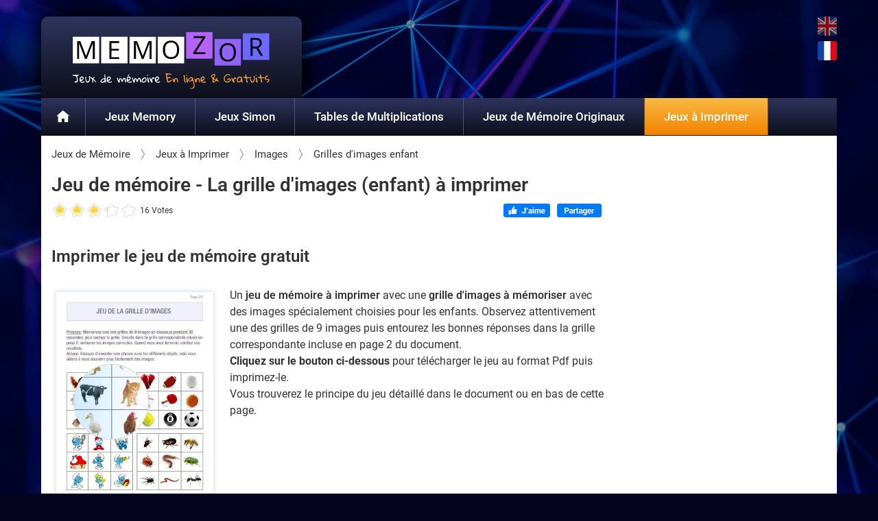

--- FILE ---
content_type: text/html; charset=utf-8
request_url: https://www.memozor.com/fr/jeux-de-memoire-a-imprimer/images/grilles-images-enfant
body_size: 16511
content:
<!DOCTYPE html>

<html prefix="og: https://ogp.me/ns# fb: https://ogp.me/ns/fb# memozor: https://ogp.me/ns/fb/memozor#" lang="fr">
<head>
			<meta charset="utf-8">
		<meta name="viewport" content="width=device-width, initial-scale=1">
    <!-- iOS standalone/PWA (optionnel) -->
    <meta name="apple-mobile-web-app-capable" content="yes">
	<meta name="mobile-web-app-capable" content="yes">
	<meta name="google-site-verification" content="slPt2CsEvL66LTKU4weEPApuaxBbS4frHx7qNugROmM" />
		<script async src="/templates/memoire/js/lazyload-5.2.0.min.js?v=6"></script>
		<script>(function(w,d,s,l,i){w[l]=w[l]||[];w[l].push({'gtm.start':
	new Date().getTime(),event:'gtm.js'});var f=d.getElementsByTagName(s)[0],
	j=d.createElement(s),dl=l!='dataLayer'?'&l='+l:'';j.async=true;j.src=
	'https://www.googletagmanager.com/gtm.js?id='+i+dl;f.parentNode.insertBefore(j,f);
	})(window,document,'script','dataLayer','GTM-P5WQ6VM');</script>
		<base href="https://www.memozor.com/fr/jeux-de-memoire-a-imprimer/images/grilles-images-enfant" />
	
	
	
	
	<meta name="description" content="Observez attentivement une des grilles d'images puis entourez les bonnes réponses dans la grille correspondante située en page 2 du document" />
	<meta name="generator" content="private" />
	<title>Jeu de mémoire à imprimer - Grilles d'images enfant | Memozor</title>
	<link href="https://www.memozor.com/fr/jeux-de-memoire-a-imprimer/images/grilles-images-enfant" rel="canonical" />
	<link href="/templates/memoire/favicon.ico" rel="shortcut icon" type="image/vnd.microsoft.icon" />
	<meta name="twitter:card" content="summary"/><meta name="twitter:site" content=""/><meta name="twitter:image" content="https://www.memozor.com/images/printable_games/pictures/zoom/fr/jeu_memoire_a_imprimer_grille_images_enfant.jpg"/><meta property="og:image" content="https://www.memozor.com/images/printable_games/pictures/zoom/fr/jeu_memoire_a_imprimer_grille_images_enfant.jpg"/><meta property="og:url" content="https://www.memozor.com/fr/jeux-de-memoire-a-imprimer/images/grilles-images-enfant"/><meta property="og:title" content="Jeu de mémoire à imprimer - Grilles d'images enfant | Memozor"/><meta name="twitter:title" content="Jeu de mémoire à imprimer - Grilles d'images enfant | Memozor"/><meta property="og:description" content="Observez attentivement une des grilles d'images puis entourez les bonnes réponses dans la grille correspondante située en page 2 du document"/><meta name="twitter:description" content="Observez attentivement une des grilles d'images puis entourez les bonnes réponses dans la grille correspondante située en page 2 du document"/><meta property="og:type" content="article"/><meta property="fb:app_id" content="809396705820913"/><meta property="og:locale" content="fr_fr"/><meta property="og:site_name" content="www.memozor.com"/>

	<script src="/templates/memoire/js/jquery-3.5.1.min.js?v=2"></script><script src="/templates/memoire/js/jquery-migrate-3.3.0.min.js?v=5"></script>		<script>var gUrlParams = new URLSearchParams(window.location.search);var gBaseUrl="";var gLang="fr-fr";var gIsDebugInUrl=gUrlParams.has('debug');var gIdGame=1280;var gIsFullscreenInUrl=gUrlParams.has('fullscreen');var gIsClearCookieInUrl= gUrlParams.has('cookie');</script>
		<style>
			ul.menunav,ul.no-disc{list-style-type:none}*,a:link,a:visited{text-decoration:none}*,a img,img{border-image-width:0}.clr,nav,ul.lang-block li{display:block}*,.clr{margin:0;border:none;padding:0}*,.clr,a img,img{border:none}.clearer-nospace,.clr{height:0;line-height:0;clear:both}.clearer,.clearfix::after,.clr{clear:both}*,.clr,.itemListView h1,h1.itemTitle,ul.menunav{padding:0}h1,h2.subtitle_h2{font-weight:600;line-height:1.25}#top,body{position:relative}@font-face{font-family:'Roboto Condensed';font-style:normal;font-weight:300;src:url('/templates/memoire/fonts/roboto-condensed-v18-latin-300.eot');src:local('Roboto Condensed Light'),local('RobotoCondensed-Light'),url('/templates/memoire/fonts/roboto-condensed-v18-latin-300.eot?#iefix') format('embedded-opentype'),url('/templates/memoire/fonts/roboto-condensed-v18-latin-300.woff2') format('woff2'),url('/templates/memoire/fonts/roboto-condensed-v18-latin-300.woff') format('woff'),url('/templates/memoire/fonts/roboto-condensed-v18-latin-300.ttf') format('truetype'),url('/templates/memoire/fonts/roboto-condensed-v18-latin-300.svg#RobotoCondensed') format('svg');font-display:swap}@font-face{font-family:'Roboto Condensed';font-style:normal;font-weight:400;src:url('/templates/memoire/fonts/roboto-condensed-v18-latin-regular.eot');src:local('Roboto Condensed'),local('RobotoCondensed-Regular'),url('/templates/memoire/fonts/roboto-condensed-v18-latin-regular.eot?#iefix') format('embedded-opentype'),url('/templates/memoire/fonts/roboto-condensed-v18-latin-regular.woff2') format('woff2'),url('/templates/memoire/fonts/roboto-condensed-v18-latin-regular.woff') format('woff'),url('/templates/memoire/fonts/roboto-condensed-v18-latin-regular.ttf') format('truetype'),url('/templates/memoire/fonts/roboto-condensed-v18-latin-regular.svg#RobotoCondensed') format('svg');font-display:swap}@font-face{font-family:'Roboto Condensed';font-style:normal;font-weight:700;src:url('/templates/memoire/fonts/roboto-condensed-v18-latin-700.eot');src:local('Roboto Condensed Bold'),local('RobotoCondensed-Bold'),url('/templates/memoire/fonts/roboto-condensed-v18-latin-700.eot?#iefix') format('embedded-opentype'),url('/templates/memoire/fonts/roboto-condensed-v18-latin-700.woff2') format('woff2'),url('/templates/memoire/fonts/roboto-condensed-v18-latin-700.woff') format('woff'),url('/templates/memoire/fonts/roboto-condensed-v18-latin-700.ttf') format('truetype'),url('/templates/memoire/fonts/roboto-condensed-v18-latin-700.svg#RobotoCondensed') format('svg');font-display:swap}@font-face{font-family:Roboto;font-style:normal;font-weight:400;src:url('/templates/memoire/fonts/roboto-v29-latin-regular.eot');src:local(''),url('/templates/memoire/fonts/roboto-v29-latin-regular.eot?#iefix') format('embedded-opentype'),url('/templates/memoire/fonts/roboto-v29-latin-regular.woff2') format('woff2'),url('/templates/memoire/fonts/roboto-v29-latin-regular.woff') format('woff'),url('/templates/memoire/fonts/roboto-v29-latin-regular.ttf') format('truetype'),url('/templates/memoire/fonts/roboto-v29-latin-regular.svg#Roboto') format('svg');font-display:swap}@font-face{font-family:Roboto;font-style:normal;font-weight:500;src:url('/templates/memoire/fonts/roboto-v29-latin-500.eot');src:local(''),url('/templates/memoire/fonts/roboto-v29-latin-500.eot?#iefix') format('embedded-opentype'),url('/templates/memoire/fonts/roboto-v29-latin-500.woff2') format('woff2'),url('/templates/memoire/fonts/roboto-v29-latin-500.woff') format('woff'),url('/templates/memoire/fonts/roboto-v29-latin-500.ttf') format('truetype'),url('/templates/memoire/fonts/roboto-v29-latin-500.svg#Roboto') format('svg');font-display:swap}@font-face{font-display:swap;font-family:Roboto;font-style:normal;font-weight:600;src:url('/templates/memoire/fonts/roboto-v48-latin-600.woff2') format('woff2')}.noselect{user-select:none;-webkit-touch-callout:none;-webkit-user-select:none;-moz-user-select:none;-ms-user-select:none;-khtml-user-select:none}.uppercase{text-transform:uppercase}.align_center,.bloc_article p.center,.center,.printable-memory-games .itemC .itemRatingLog{text-align:center}.red{color:#ce0a1c}.bold,.gras{font-weight:700}.black,.noir_ss_titre a{color:#000}body,h1,h2.subtitle_h2{color:#333}.underline{text-decoration:underline}#button_nav:hover,#close_menu:hover,#icon_menu:hover,#icon_menu_txt:hover,.hand:hover{cursor:pointer}.ss_titre strong,strong{font-weight:600}ul.no-disc{padding:0}ul{padding:0 0 0 20px}a:active,a:focus{outline:0}a:link,a:visited{color:#3f04ab;font-weight:600}a:hover,h4.new_h4{text-decoration:underline}a:hover{color:#f89a05}.border-image img{border:1px solid #f0edf1}.clr{float:none}.clearfix::after{content:"";display:table;visibility:hidden;line-height:0!important;height:0!important}#specific_msg_to_mobile,#top-desktop-ad-in-game-container aside,.aside-desktop,.aside-mobile,.aside-tablet,.carousel_picture.picture_to_hide,.divider .separator_desktop,.hidden,span.siteRoot,ul.actions,ul.breadcrumb li .picto_home_mobile,ul.breadcrumb li:first-child{display:none}.block{display:block;width:100%;max-width:100%}.ilb{display:inline-block;zoom:1;vertical-align:top}.itemRatingForm,ul.breadcrumb li a *,ul.breadcrumb li span *{vertical-align:middle}.float,.float-left{display:block;float:left}.float-right{display:block;float:right}.ad-reserver aside,.bbox,.new .new_feature_left,h1,h2,h3,h4{box-sizing:border-box}.width-25{width:25%}.width-33{width:33.3%}.width-50,.width-50-50 .description{width:50%}.font-14{font-size:14px!important}.font-15{font-size:15px!important}.font-16{font-size:16px!important}.font-17{font-size:17px!important}.font-18{font-size:18px!important}span.line-subtitle:after{border-top:2px solid #586691}h1{font-size:28px;padding:0 0 6px;margin-bottom:0}h2.subtitle_h2{font-size:24px;text-align:left;padding:10px 0;max-width:100%;text-overflow:ellipsis;white-space:nowrap;overflow:hidden;margin:20px auto}.how_to_play h3.subtitle_h3,.why_play h3.subtitle_h3,h3.new_h3,h3.subtitle_h3{font-weight:600!important;font-size:20px!important;line-height:1.3;padding:16px 0!important;margin:0!important}h4,h4.new_h4{font-size:18px;font-weight:600}h4,h4.new_h4,h4.new_title_bg{line-height:1.35}h4.new_h4{padding:16px 0;margin:0}h4.new_h4_grey{color:#7694c9}h4{margin:0 0 10px}.new_title_bg{padding:6px 10px;border-radius:4px;margin-top:20px}#description,.description,.float-40{box-sizing:border-box;float:left;padding-left:2%}h4.new_title_bg{font-size:16px}.ss_titre{min-height:20px!important;padding-top:5px!important;padding-bottom:3px!important;margin-bottom:15px!important;font-size:16px!important;font-weight:600!important}.ss_titre.h2-itemid-540,.ss_titre.h2-itemid-541,.ss_titre.h2-itemid-542{color:#ccbecc;border-bottom:4px solid #ccbecc}.pink_ss_titre,.ss_titre.h2-itemid-614{color:#b932c4;border-bottom:4px solid #b932c4}.bleu_ss_titre,.ss_titre.h2-itemid-613,.ss_titre.h2-itemid-626,.ss_titre.h2-itemid-627,.ss_titre.h2-itemid-628{color:#7899ed;border-bottom:4px solid #7899ed}.ss_titre.h2-itemid-557,.turquoise_ss_titre{color:#33c8d7;border-bottom:4px solid #33c8d7}.noir_ss_titre,.ss_titre.h2-itemid-563{color:#000;border-bottom:4px solid #000}.dark_purple_ss_titre{color:#4d2659;border-bottom:4px solid #4d2659}.dark_purple_ss_titre a:link,.dark_purple_ss_titre a:visited{color:#4d2659}.other_ss_titre{color:#9180c1;border-bottom:4px solid #9180c1}.other_ss_titre a:link,.other_ss_titre a:visited{color:#9180c1}.vert_ss_titre{color:#76bc48;border-bottom:4px solid #76bc48}.rose_ss_titre{color:#e641ad;border-bottom:4px solid #e641ad}.orange_ss_titre,.ss_titre.h2-itemid-741{color:#fda341;border-bottom:4px solid #fda341}.gris_ss_titre{color:#5e6063;border-bottom:4px solid #5e6063}.bleu_ss_titre a{color:#39f}.vert_ss_titre a{color:#76bc48}.mauve_ss_titre a{color:#8b5cbe}.rose_ss_titre a{color:#e641ad}.orange_ss_titre a{color:#fda341}.gris_ss_titre a{color:#5e6063}.mauve_ss_titre{color:#8b5cbe;border-bottom:4px solid #8b5cbe}.violet_ss_titre{color:#8949dc;border-bottom:4px solid #8949dc}p.intro_italic{padding:0 0 10px}#data_publication{text-align:right}.bloc_article #description p,.bloc_article .description p{text-indent:0;text-align:left}.bloc_article #illustration p,.bloc_article .illustration p,.bloc_article .illustration-no-lightbox p{text-align:center;font-weight:700;color:#000;margin:auto}.bloc_article #description h3,.bloc_article #description h4,.bloc_article .description h3,.bloc_article .description h4,.how_to_play h3,.test_your_memory h3,.why_play h3{text-decoration:underline;font-weight:700;font-size:15px;margin-top:20px;margin-bottom:10px;color:#420496}#icon_menu_txt,ul.breadcrumb{font-size:13px;font-weight:600}#illustration,.illustration,.illustration-no-lightbox{box-sizing:border-box;width:30%;max-width:300px;float:left;margin-bottom:20px}.width-50-50 .illustration,.width-50-50 .illustration-no-lightbox{width:50%;max-width:400px}.float-40,.width-40 .illustration,.width-40 .illustration-no-lightbox{width:40%}.width-40 .description{width:60%}.float-60{box-sizing:border-box;float:left;width:60%}.float-60 img{width:100%;display:block;margin:auto}#illustration a,.illustration a,.illustration-no-lightbox a{display:block;text-align:center}#illustration a span.ilb,.illustration a span.ilb,.illustration-no-lightbox a span.ilb{padding-top:5px}.illustration.more_padding a span.ilb{padding-top:15px}#illustration img,.illustration img,.illustration-no-lightbox img{width:100%;height:auto;display:block;margin:auto}.bloc_category #illustration{margin-bottom:15px}#description,.description{width:70%;display:block}.bloc_category #description{text-align:justify}#global,#main,#top{width:100%;box-sizing:border-box}#new_msg,#new_row.new{padding:1.5%;background-color:#e1f2fd;font-family:'Roboto Condensed',Arial,sans-serif}body{background-color:#040420;font-family:Roboto,'Open Sans',Arial,sans-serif;font-weight:400;font-size:16px;line-height:1.5}#global{max-width:1160px;margin:auto}#top{padding:0}@media (max-width:1160px) and (min-width:1025px){#top{padding:0 20px}}@media (max-width:1024px){#top{background-color:#0d0e1a;background:linear-gradient(#444977,#0d0e1a);padding-bottom:10px}}@media (max-width:479px){#top,.itemListView h1,h1.itemTitle,h1.titleTagsList{padding-bottom:0}h2.subtitle_h2{max-width:inherit;text-overflow:inherit;white-space:inherit;overflow:inherit;margin:20px auto 10px}#illustration,.illustration,.illustration-no-lightbox{width:100%!important;float:none!important;max-width:inherit!important}.float-40,.float-60{width:100%;float:none;padding:0}.bloc_category #illustration{width:100%;float:left;padding:0 0 10px;margin:0}#description,.description{width:100%!important;float:none!important;padding-left:0}.bloc_category #description{width:100%}}#main{background:#fff}#content{background-color:#fff}#content-right-padding{padding:1.8% 1.8% 1.4%;box-sizing:border-box}@media (max-width:1024px){#content-right-padding{padding:2.5%}}@media (max-width:768px){#content-right-padding{padding:3%}}#content.no-sidebar #content-right{width:100%!important}@media (min-width:1160px){#content-left{width:27.4%}#content-right{width:72.6%}.nofullscreen #top-desktop-ad-in-game-container .ad-reserver{width:728px;height:90px;min-height:90px}.nofullscreen #top-desktop-ad-in-game-container #aside-top-desktop-ad-in-game{display:block}.nofullscreen #top-desktop-ad-in-game-container #top-desktop-ad-in-game-fullscreen{display:none!important;height:0!important}}@media (max-width:1159px){#content-left{width:29%}#content-right{width:71%}.nofullscreen #top-desktop-ad-in-game-container{display:none}.nofullscreen #top-desktop-ad-in-game,.nofullscreen #top-desktop-ad-in-game-fullscreen{display:none!important;height:0!important}}@media (max-width:1100px){#content-left{width:30%}#content-right{width:70%}}@media (max-width:1050px){#content-left{width:31%}#content-right{width:69%}}#logo_int,ul.breadcrumb{width:100%;box-sizing:border-box}body.fullscreen #global{max-width:inherit}body.fullscreen #navigation{background:linear-gradient(#2f345d,#0d0e1a)}@media (max-width:1359px) and (min-width:1025px){body.fullscreen #top{padding:0 20px}}#logo{box-sizing:border-box;float:left;overflow:hidden}#icon_menu_txt{display:none}.mod-languages{float:right;margin-top:24px}ul.lang-block{margin:0;padding:0;list-style:none}div.categoryPublicationData,ul.lang-block li:first-child,ul.lang-block li:nth-child(2){padding-bottom:10px}ul.lang-block li a{display:block;text-decoration:none;background:#000}ul.lang-block li a img{display:block;width:28px;opacity:.6}ul.lang-block li a img:hover,ul.lang-block li.lang-active a img{opacity:1}@media (min-width:1025px){body{background:url(/templates/memoire/images/background_new.jpg) top center/100% no-repeat #040420}ul.lang-block li:first-child,ul.lang-block li:nth-child(2){padding-bottom:8px}#logo{width:440px;padding:24px 30px 0;margin-left:-30px}#logo_int{background-color:#0d0e1a;background:linear-gradient(#2f345d,#0d0e1a);border-radius:10px 10px 0 0;box-shadow:0 0 30px 5px #000;-webkit-box-shadow:0 0 30px 5px #000;-moz-box-shadow:0 0 30px 5px #000}#button_nav,#nav_menu>ul>li:first-child>a span{display:none}#nav_menu{background-color:#2f345d;background:linear-gradient(#2f345d,#0d0e1a);z-index:3001}#nav_menu ul{display:block;text-align:left;box-sizing:border-box;min-height:54px;z-index:3003}#nav_menu ul li ul{padding-bottom:0}#nav_menu ul li a{display:inline-block;zoom:1;padding:0 20px;vertical-align:top}#nav_menu ul li a:hover,#nav_menu ul li a:link,#nav_menu ul li a:visited{text-decoration:none}#nav_menu ul>li{display:inline-block;zoom:1;position:relative;z-index:3003}#nav_menu ul>li>a{padding:15px 28px;text-align:center;font-size:17px;height:24px;border-right:1px solid #4f5381;z-index:3004;color:#fff}#nav_menu>ul>li>a:hover{border-right:1px solid #0e0f1c}#nav_menu>ul>li.active>a:hover,#nav_menu>ul>li.active>a:link,#nav_menu>ul>li.active>a:visited,#nav_menu>ul>li:first-child a:hover{background-color:#f8ba41;background:linear-gradient(#f8ba41,#f28101)}#nav_menu>ul>li:nth-child(2) a:hover{background-color:#854ace;background:linear-gradient(#854ace,#452370)}#nav_menu>ul>li:nth-child(3) a:hover{background-color:#677493;background:linear-gradient(#677493,#2b3751)}#nav_menu>ul>li:nth-child(4) a:hover{background-color:#108ddb;background:linear-gradient(#108ddb,#0a4d78)}#nav_menu>ul>li:nth-child(5) a:hover{background-color:#a0da03;background:linear-gradient(#a0da03,#629501)}#nav_menu>ul>li:nth-child(6) a:hover{background-color:#10c937;background:linear-gradient(#10c937,#03842a)}#nav_menu>ul>li:first-child>a{padding:15px 20px;box-sizing:border-box;min-width:65px;height:auto!important}#nav_menu ul>li>a *{vertical-align:middle}#nav_menu ul>li>ul{display:none;position:absolute;top:54px;left:-1px;height:auto;width:260px;border-style:solid;border-color:#2f345d;border-width:1px 1px 0;padding:0;text-align:left;z-index:9999999810}#nav_menu>ul>li:nth-child(4)>ul{width:300px}#nav_menu ul>li>ul>li{display:block;width:100%;position:static;margin-right:0;z-index:9999999811}#nav_menu ul>li:hover>ul,#nav_menu ul>li>ul:hover{display:block}#nav_menu ul>li>ul>li>a{display:block;border-right:0px;font-size:16px;padding:18px 20px;text-align:left;border-bottom:1px solid #4f5381;z-index:9999999812;background-color:#242847;color:#fff}#nav_menu ul>li:nth-child(6)>ul>li a{height:auto;min-height:inherit}#nav_menu ul>li>ul>li>a:hover{color:#fff}}@media (max-width:1024px){#content-left{width:31%}#content-right{width:69%}#button_nav,.mod-languages{float:none;position:absolute}#logo{width:100%;padding:0}#logo_int{width:100%;text-align:center}#logo_int a{max-width:420px;margin:auto}#navigation{display:none}#button_nav{box-sizing:border-box;display:inline-block!important;width:50px;padding:10px;margin:0;top:30px;left:20px;text-align:center;color:#fff}.lines_icon{box-sizing:border-box;padding-top:5px}.line_icon{width:100%;height:2px;border-radius:1px;background:#fff;margin-bottom:7px}#close_menu,#icon_menu{display:block;margin:auto}.mod-languages{margin:0;top:24px;right:24px}}#contest_ad_memozor_int,.itemRatingList{position:relative;overflow:hidden}@media (max-width:479px){#logo_int a{max-width:84%;margin-left:9%}#button_nav{top:24px;left:10px}.mod-languages{top:18px;right:18px}}@media (max-width:414px){#button_nav{top:18px}}@media (max-width:375px){#top{padding-bottom:2px}#button_nav{top:15px}}@media (max-width:360px){#top{padding-bottom:5px}#button_nav{top:13px;left:10px}}#nav_menu a:link,#nav_menu a:visited{font-weight:500!important}@media (min-width:1025px) and (max-width:1069px){#nav_menu ul>li>a{padding:15px 18px}}@media (min-width:1070px) and (max-width:1160px){#nav_menu ul>li>a{padding:15px 22px}}#nav_menu ul>li:nth-child(2)>ul>li:first-child>a:link,#nav_menu ul>li:nth-child(2)>ul>li:first-child>a:visited,#nav_menu ul>li:nth-child(4)>ul>li:first-child>a:link,#nav_menu ul>li:nth-child(4)>ul>li:first-child>a:visited,#nav_menu ul>li:nth-child(5)>ul>li:first-child>a:link,#nav_menu ul>li:nth-child(5)>ul>li:first-child>a:visited,#nav_menu ul>li:nth-child(6)>ul>li:first-child>a:link,#nav_menu ul>li:nth-child(6)>ul>li:first-child>a:visited,.blue_link a:hover,a.blue_hasbro_orange_link:hover,a.blue_link:hover,a.blue_orange_link:hover,a.dark_purple_orange_link:hover,a.green_orange_link:hover,a.match_orange_link:hover,a.orange_orange_link:hover,a.other_orange_link:hover,a.pink_orange_link:hover,a.purple_link:hover,a.purple_orange_link:hover,a.rivertimes_link:hover,a.simon_orange_link:hover,a.turquoise_orange_link:hover{color:#f89a05}#nav_menu ul>li:nth-child(2)>ul>li:first-child>a:hover,#nav_menu ul>li:nth-child(4)>ul>li:first-child>a:hover,#nav_menu ul>li:nth-child(5)>ul>li:first-child>a:hover,#nav_menu ul>li:nth-child(6)>ul>li:first-child>a:hover{color:#fff}.emmma .adsbygoogle{background-color:#d7d7e4}@media (min-width:1360px){body.fullscreen #content,body.fullscreen #nav_menu,body.fullscreen #top{max-width:1320px;margin:auto}body.fullscreen #content-right{width:87.8%}body.fullscreen #content-left{width:12.2%;padding-top:350px}body.fullscreen .flex-wrap-1{height:90%!important}body.fullscreen .flex-wrap-2{height:10%!important}#ad_top_fullscreen{display:none!important;height:0!important}#adsky_narrow{min-height:600px}}@media (max-width:1359px){body.fullscreen #nav_menu,body.fullscreen #top{max-width:inherit;margin:auto}body.fullscreen #content,body.fullscreen #content-right{width:100%}body.fullscreen #content-left{width:0;display:none}#adsky_narrow{display:none!important;height:0!important}}@media (min-width:1024px) and (max-width:1359px){#ad_top_fullscreen{min-height:240px}}@media (min-width:1025px){#ad_bottom_tablet_mobile{display:none!important;height:0!important}#ad_desktop_bottom{min-height:240px}}@media (max-width:1024px){#nav_menu{background-color:#fff;position:relative}#nav_menu ul li ul{padding-bottom:0}#nav_menu ul li a{display:inline-block;zoom:1;padding:0 20px;vertical-align:top;color:#000}#nav_menu ul li a:hover,#nav_menu ul li a:link,#nav_menu ul li a:visited{text-decoration:none}#nav_menu ul>li{display:block;width:100%;position:relative}#nav_menu ul>li>a{display:block;padding:24px 40px;text-align:left;font-size:18px;background-color:#242847;color:#fff;z-index:3004}#nav_menu>ul>li:first-child>a{background:#191c2e;border-top:1px solid #3c3f57}#nav_menu>ul>li:nth-child(2)>a{background:#5e20ab}#nav_menu>ul>li:nth-child(3)>a{background:#163987}#nav_menu>ul>li:nth-child(4)>a{background:#026cad}#nav_menu>ul>li:nth-child(5)>a{background:#95c403}#nav_menu>ul>li:nth-child(6)>a{background:#03a63f}#nav_menu ul>li.default>a>img{display:inline-block;margin-right:20px}#nav_menu>ul>li>a.active_gradient{background-color:#f8ba41;background:linear-gradient(#f8ba41,#f28101)}#nav_menu ul>li>a *{vertical-align:middle}#nav_menu ul>li>ul{display:none;position:relative;width:100%;padding:0;text-align:left}#nav_menu ul>li>ul>li{display:block;width:100%;margin-right:0}#nav_menu ul>li:hover>ul,#nav_menu ul>li>ul:hover{display:none}#nav_menu ul>li>ul>li>a{background-color:#2c2e45;border-bottom:1px solid #2f345d;color:#c4b6d4;padding:20px 60px;font-size:16px}#ad_desktop_bottom{display:none!important;height:0!important}#ad_bottom_tablet_mobile{min-height:240px}}@media (min-width:480px){#ad_top_k2_category{min-height:280px}#ad_printable_chart_1,#ad_printable_matching_1,#ad_printable_memory_game_1{width:100%;height:150px!important;margin-top:15px}}.ad-reserver{box-sizing:border-box;margin:auto}#top-mobile-tablet-ad-container{box-sizing:border-box;padding-top:10px}@media (min-width:768px) and (max-width:1023px){.mobile-tablet-ad-container .ad-reserver{width:728px;height:90px;min-height:90px}.aside-tablet{display:block}#top-mobile-ad{display:none!important;height:0!important}}@media (max-width:767px){.mobile-tablet-ad-container .ad-reserver{width:320px;height:100px;min-height:100px}.aside-mobile{display:block}#top-tablet-ad{display:none!important;height:0!important}}#top-desktop-ad-in-game-container{box-sizing:border-box;padding-bottom:10px}@media (min-width:1024px){#content-left,#content-right,.fix-width-160,.fix-width-300,.flex-wrap{box-sizing:border-box}#adsky,#adsquare{margin-right:1.8%}#content,.flex-wrap{display:flex;flex-wrap:wrap}#content-right{flex:0 0 auto}#content-left{flex:0 0 auto;padding-top:30px;min-height:1400px}.flex-wrap-1{height:45%!important}.flex-wrap-2{height:55%!important}.sticky-content-600{top:30px;position:-webkit-sticky;position:sticky;width:100%;max-width:100%;height:620px}#adsky{min-height:600px}.sticky-content-300{top:30px;position:-webkit-sticky;position:sticky;flex-shrink:0;width:100%;max-width:100%;height:300px}.fix-width-300{max-width:300px;margin-left:0}.fix-width-160{max-width:160px;margin:auto}#adsquare{min-height:250px}.mobile-tablet-ad-container{display:none}#top-mobile-ad,#top-tablet-ad,.fullscreen #top-desktop-ad-in-game-container #top-desktop-ad-in-game{display:none!important;height:0!important}.fullscreen #top-desktop-ad-in-game-container .ad-reserver{width:970px;height:90px;min-height:90px}.fullscreen #top-desktop-ad-in-game-container #aside-top-desktop-ad-in-game-fullscreen{display:block}}ul.breadcrumb{min-height:20px;padding:0 0 14px;color:#312934}ul.breadcrumb li{display:inline-block;zoom:1;margin-right:3px;height:25px;line-height:25px;text-align:left}ul.breadcrumb li:nth-child(2) a:hover{background-position:bottom left}ul.breadcrumb li a,ul.breadcrumb li span{color:#333;font-size:15px;font-weight:400;display:inline-block;zoom:1;height:25px;line-height:25px}ul.breadcrumb li,ul.breadcrumb li a,ul.breadcrumb li span{vertical-align:top}ul.breadcrumb li span.divider{padding-left:8px}ul.breadcrumb li a:hover,ul.breadcrumb li a:hover span{color:#f9aa41;text-decoration:none}.divider .separator_mobile{display:inline-block;margin-right:10px}div.itemView{padding:0 0 24px;margin:0}.k2c{padding:0 0 16px}.itemLSubC{margin-top:15px}.printable-memory-games .itemLSubC{padding-bottom:24px}.itemRatingBlock{padding:8px 0;float:left}.extravote-info,.itemRatingLog{margin:0;padding:0 0 0 4px;font-size:12px!important}#donate_msg,.adblock_link,.printable-memory-games .itemC .itemRatingList{margin:auto}.itemRatingLog,span.itemDateCreated,span.itemDateModified,span.itemHits{float:left}.extravote-info{float:right}.itemRatingForm{display:block;line-height:25px;float:left}div.itemRatingForm .formLogLoading{background:url(/templates/memoire/images/loaders/generic.gif) left center no-repeat;height:25px;padding:0 0 0 20px}.itemRatingList,.itemRatingList .itemCurrentRating,.itemRatingList a:hover{background:url(/templates/memoire/images/ratingstars.gif) left -1000px repeat-x}.itemRatingList{float:left;width:125px;height:25px;list-style:none;margin:0;padding:0;background-position:left top}#disabled-title,.adblock_title{background:linear-gradient(#f8ba41,#f28101)}.itemRatingList li{display:inline;background:0 0;padding:0}.itemRatingList a{margin-top:0!important}.itemRatingList .itemCurrentRating,.itemRatingList a{position:absolute;top:0;left:0;text-indent:-1000px;height:25px;line-height:25px;outline:0;overflow:hidden;border:none;cursor:pointer}.itemRatingList a:hover{background-position:left bottom}.itemRatingList a.one-star{width:20%;z-index:6}.itemRatingList a.two-stars{width:40%;z-index:5}.itemRatingList a.three-stars{width:60%;z-index:4}.itemRatingList a.four-stars{width:80%;z-index:3}.itemRatingList a.five-stars{width:100%;z-index:2}.itemRatingList .itemCurrentRating{z-index:1;background-position:0 center;margin:0;padding:0}.itemC .itemRatingForm,.tagItemView .itemRatingForm{padding:0;float:none}.itemC .itemRatingForm span,.tagItemView .itemRatingForm span{display:block;float:left;font-style:normal;padding:0 4px 0 0;margin:0;color:#999}.itemC .itemRatingList,.tagItemView .itemRatingList{float:none}.itemC .itemRatingLog,.tagItemView .itemRatingLog{float:none;text-align:left}.itemSocialSharing{float:right;padding:8px 0;box-sizing:border-box}.itemFacebookButton{float:left;margin-right:24px;width:200px}.social-btn{float:left;margin:2px 10px 0 0}.itemListView .social-btn img{float:none;display:inline-block;margin:0}.categoryPublicationData,div.itemContentFooter{color:#333;font-size:14px}div.itemContentFooter{display:block;text-align:left;padding:4px 0;margin:16px 0 4px}div.PublishedDataInArticle{display:block;text-align:left;padding:4px 0;margin:0 0 4px}.adblock_emoji,.adblock_msg,div.articlePublicationData{padding-bottom:20px}span.tagItemDateCreated{color:#999;font-size:11px}span.catItemDateModified{display:block;text-align:right;padding:4px;margin:4px 0;color:#999;border-top:1px solid #ddd}#donate_msg{padding-bottom:26px;text-align:center}#donate_link_second{margin-top:10px}#text_donate_end_msg{padding-top:30px;max-width:600px;margin:auto;text-align:center}.adblock_title{border-radius:6px 6px 0 0;color:#fff;font-size:20px;font-weight:500;padding:18px;box-sizing:border-box}.adblock_content{background-color:#d2daf0;color:#6475aa;padding:30px;font-size:16px;border-radius:0 0 6px 6px;box-sizing:border-box}.adblock_subtitle{padding-bottom:20px;font-size:19px;font-weight:600}.adblock_or{padding:20px 0;font-size:19px;color:#6475aa;font-weight:500}.adblock_button{font-size:15px}.blue_button,.pink_button{padding:16px 30px;color:#fff;border-radius:6px;font-size:16px;font-weight:700}.pink_button{background-color:#8505dc;background:linear-gradient(#ed03d9,#8505dc)}.blue_button{background-color:#0252b5;background:linear-gradient(#0394fb,#0252b5)}.blue_button:link,.blue_button:visited,.pink_button:link,.pink_button:visited,.red_contest_button:link,.red_contest_button:visited{color:#fff;text-decoration:none}.blue_button:hover,.pink_button:hover{color:#fff;text-decoration:none;background-color:#f49113;background:linear-gradient(#f8ba41,#f28101)}.adblock_thanks{font-weight:500;font-size:16px;padding-top:20px}#contest_ad_memozor,#vertical_ad_rivertimes{box-sizing:border-box;margin:20px auto 30px;max-width:302px}#vertical_ad_rivertimes{border:1px solid #106ba2}#contest_ad_confetti{display:block;position:absolute;top:0;left:0;width:100%;max-width:100%}#new_msg_content,.custom_carousel{position:relative}#new_tag,.carousel_picture{position:absolute;top:0;left:0}.carousel_picture{display:block}#contest_content_button{padding:23px}#contest_button{padding:16px 0;width:100%;font-size:20px;font-weight:600}.red_contest_button{background-color:#ff0b6d;background:linear-gradient(#ff0b6d,#a5002f);color:#fff;border-radius:6px}.red_contest_button:hover{color:#fff;text-decoration:none;background-color:#0dd8eb;background:linear-gradient(#0dd8eb,#027d8f)}#new_tag,.new .new_feature_picto{box-sizing:border-box;font-size:17px;padding:3px 10px;white-space:nowrap;font-weight:700;text-align:center;background-color:#f8ba41}#horizontal_ad_rivertimes{padding-bottom:14px}#horizontal_ad_rivertimes img{box-sizing:border-box;border:1px solid #bed7e3}#disabled-box,#new_msg,#new_row.new{border-radius:4px}#disabled-title,#new_tag,.new .new_feature_picto{border-radius:3px;color:#fff}a.blue_orange_link:link,a.blue_orange_link:visited{color:#0499e7}a.blue_hasbro_orange_link:link,a.blue_hasbro_orange_link:visited{color:#0074f6}a.turquoise_orange_link:link,a.turquoise_orange_link:visited{color:#42bdbf}a.pink_orange_link:link,a.pink_orange_link:visited{color:#c144c1}a.purple_orange_link:link,a.purple_orange_link:visited{color:#720bfe}a.dark_purple_orange_link:link,a.dark_purple_orange_link:visited{color:#3d2ab3}a.green_orange_link:link,a.green_orange_link:visited{color:#66bc27}a.orange_orange_link:link,a.orange_orange_link:visited{color:#ef8305}a.grey_orange_link:link,a.grey_orange_link:visited{color:#998ba8}a.match_orange_link:link,a.match_orange_link:visited{color:#9856f2}a.other_orange_link:link,a.other_orange_link:visited{color:#028ec3}a.rivertimes_link:link,a.rivertimes_link:visited{color:#0e78ba}.blue_link a:link,.blue_link a:visited,.blue_txt,.simon_orange_txt,a.blue_link:link,a.blue_link:visited,a.simon_orange_link:link,a.simon_orange_link:visited{color:#5371b9}a.purple_link:link,a.purple_link:visited{color:#807df5}#new_row.new{margin-bottom:1.7%;font-size:17px}.new .new_feature_picto{background:linear-gradient(#f8ba41,#f28101)}.new .new_feature_right{box-sizing:border-box;padding:3px 0 3px 1.5%;font-size:17px;font-weight:400}#new_msg_txt .orange,.new .new_feature_right>span{color:#f8aa03}#new_msg_txt .green,.new .new_feature_right>span.green{color:#4ed305}#new_msg_txt .pink,.new .new_feature_right>span.pink{color:#db05a1}#new_msg_txt .blue,.new .new_feature_right>span.blue{color:#12adfe}@media (max-width:660px){.new .new_feature_left{width:15%;max-width:62px}.new .new_feature_right{width:85%}.new.new_fr .new_feature_left{width:20%;max-width:100px}.new.new_fr .new_feature_right{width:80%}}@media (max-width:479px){#ad_top_k2_category,.adsbygoogle.infeed,.adsbygoogle.intermodulesH1,.adsbygoogle.intermodulesH2,.adsbygoogle.intermodulesM1,.adsbygoogle.intermodulesM2{display:none!important;height:0!important}#ad_printable_chart_1,#ad_printable_matching_1,#ad_printable_memory_game_1{width:100%;height:300px!important;margin-top:15px}span.itemHits{display:block;float:none;margin-bottom:10px}div.itemContentFooter{text-align:left}.new .new_feature_picto{padding:6px 10px;font-size:16px}.new .new_feature_right{padding-top:0;padding-bottom:0;font-size:16px}.new.new_fr .new_feature_left{width:24%}.new.new_fr .new_feature_right{width:76%}}@media (max-width:414px){.new .new_feature_left{width:auto!important;display:inline;vertical-align:top;line-height:19px}.new .new_feature_picto{padding:3px 8px;vertical-align:middle;margin-right:0}.new .new_feature_right{width:auto!important;display:inline;vertical-align:bottom;line-height:22px}}#new_msg{margin-bottom:10px;font-size:17px;color:#7883a6}.blue_bg_new{background-color:#e1f2fd!important}.pink_bg_new{background-color:#fcedfc!important}.green_bg_new{background-color:#dffbd5!important}.orange_bg_new{background-color:#fdf2dd!important}.purple_bg_new{background-color:#f1e7ff!important}.blue_bg_new .colorful_text{color:#12adfe!important}.pink_bg_new .colorful_text{color:#d703da!important}.green_bg_new .colorful_text{color:#37b514!important}.orange_bg_new .colorful_text{color:#f28506!important}.purple_bg_new .colorful_text{color:#9b50e7!important}#new_tag{background:linear-gradient(#f8ba41,#f28101);max-width:60px}.blue_gradient{background:linear-gradient(#52c2fc,#0373e6)!important}.pink_gradient{background:linear-gradient(#ed03d9,#8505dc)!important}.green_gradient{background:linear-gradient(#73e436,#199d02)!important}.orange_gradient{background:linear-gradient(#f8ba41,#f28101)!important}.purple_gradient{background:linear-gradient(#9f53ec,#6428a1)!important}.new_fr #new_tag{max-width:97px}.new_es #new_tag{max-width:83px}#new_msg_txt{text-indent:68px;font-weight:400;padding-top:0;line-height:26px}.new_fr #new_msg_txt{text-indent:105px}.new_es #new_msg_txt{text-indent:86px}@media (max-width:1023px){.componentheading,.item-page h1,h1.title_intro_tag{padding:3px 0;margin-bottom:10px}#content-left,#content-right{width:100%;padding:0;margin:0}#ad_top_fullscreen,#adsky,#adsquare,.fullscreen #top-desktop-ad-in-game,.fullscreen #top-desktop-ad-in-game-fullscreen{display:none!important;height:0!important}#specific_msg_to_computer,.fullscreen #top-desktop-ad-in-game-container,ul.breadcrumb span.divider:last-child{display:none}ul.breadcrumb li:nth-child(2),ul.breadcrumb li:nth-child(2) a{background:inherit;padding-left:0}ul.breadcrumb{height:auto;margin-bottom:0;background-color:#fff}.divider .separator_mobile{padding-top:0;margin-right:0}ul.breadcrumb li{padding-left:5px}ul.breadcrumb li span.divider,ul.breadcrumb li:nth-child(3){padding-left:0}ul.breadcrumb li,ul.breadcrumb li a,ul.breadcrumb li span{color:#333;font-size:14px;font-weight:400}ul.breadcrumb li a:hover,ul.breadcrumb li a:hover span{color:#fb930a}#specific_msg_to_mobile{display:block}}@media (max-width:479px){#new_msg{padding:3%}#new_tag{font-size:15px;padding:3px 8px}#new_msg_txt{text-indent:60px}.new_fr #new_msg_txt{text-indent:90px}.new_es #new_msg_txt{text-indent:78px}}#disabled-message,#disabled-title{font-size:17px;box-sizing:border-box}@media (max-width:320px){#button_nav{top:13px;left:14px;width:40px;padding:5px}#logo_int a{margin-left:11%}.mod-languages{top:10px;right:10px}ul.lang-block li a img{width:24px}#top-mobile-tablet-ad-container{padding-top:0}.new_fr #new_tag{padding:3px 5px}.new_fr #new_msg_txt{line-height:22px;font-size:16px;text-indent:82px}.new_es #new_msg_txt{line-height:22px;font-size:16px;text-indent:76px}}#row_report_bug{margin-bottom:8px;text-align:right}a#button-report-bug{font-size:16px;font-weight:400;padding:6px 10px;border-radius:4px}a#button-report-bug:link,a#button-report-bug:visited{font-family:'Roboto Condensed',Arial,sans-serif;color:#fff;background-color:#2f345d;text-decoration:none}@media (hover:hover){a#button-report-bug:hover{background-color:#fe9d04;text-decoration:none}}@media (max-width:479px){a#button-report-bug{padding:10px 16px}}#game_btn_row_disabled_box{padding-bottom:2%}#disabled-box{box-sizing:border-box;padding:12px;text-align:left}#disabled-title{padding:5px 10px;font-weight:500;font-family:Roboto}#disabled-message{color:#7883a6;font-weight:400;margin-top:1.5%}.margin-disabled{margin-top:14px}.colorful-disabled{color:#f28101;font-weight:700}#or-disabled,.colorful-disabled-2{color:#c103d8;font-weight:700}#or-disabled{padding:10px 0}
	    </style>
			<link rel="stylesheet" href="/templates/memoire/css/style.min.css?v=38" />
								<link rel="preload" as="font" type="font/woff2" href="/templates/memoire/fonts/roboto-v29-latin-regular.woff2" crossorigin>
	<link rel="preload" as="font" type="font/woff2" href="/templates/memoire/fonts/roboto-v29-latin-500.woff2" crossorigin>
	<link rel="preload" as="font" type="font/woff2" href="/templates/memoire/fonts/roboto-v48-latin-600.woff2" crossorigin>
	
					  <script src="/templates/memoire/js/lazyload-migrate-5.2.0.min.js?v=12"></script>
			 
	<script async src="https://pagead2.googlesyndication.com/pagead/js/adsbygoogle.js"></script>
		 
						
	<script defer src="/templates/memoire/js/global.min.js?v=20"></script>
			</head>
		<body class="page-2312 id-1280 root-2283 nofullscreen" itemscope itemtype="https://schema.org/WebPage">
		<noscript><iframe src="https://www.googletagmanager.com/ns.html?id=GTM-P5WQ6VM" height="0" width="0" style="display:none;visibility:hidden"></iframe></noscript>			
	<div id="global">
									<div id="top">
					<div id="button_nav" role="button">   
						<div class="lines_icon" id="icon_menu">
							<div class="line_icon"></div>
							<div class="line_icon"></div>
							<div class="line_icon"></div>
						</div>
						<div id="close_menu" style="display:none">
						<img src="/templates/memoire/images/bt_close_menu.svg?v=6" alt="Close menu" title="Close menu" />
						</div>
						<span class="ilb" id="icon_menu_txt">menu</span>
					</div>
					<div id="logo"><div id="logo_int">
										<a href="/fr/" title="Jeux de mémoire en ligne gratuits" style="display:block;width:100%;height:auto"><img src="/templates/memoire/images/fr/logo_memozor_jeux_de_memory_et_memoire_gratuits_en_ligne.svg" alt="Jeux de mémoire en ligne gratuits" title="Jeux de mémoire en ligne gratuits" width="412" height="128" style="display:block;width:100%;height:auto" /></a>
										</div></div>
					<div class="mod-languages">

	<ul class="lang-block">
						<li  dir="ltr">
			
						
			<a href="/memory-games-to-print/pictures/grids-of-pictures-for-kids">
												<img src="/media/mod_languages/images/en.png" alt="English" title="English" />										</a>
			</li>
								<li  class="lang-active" dir="ltr">
			
						
			<a href="/fr/jeux-de-memoire-a-imprimer/images/grilles-images-enfant">
												<img src="/media/mod_languages/images/fr.png" alt="Français (FR)" title="Français (FR)" />										</a>
			</li>
				</ul>

</div>

					<div class="clearer"></div>
			</div>
			
			<div id="main">
			
								<div id="navigation">
					<div id="nav_menu">
						<ul class="nav menunav navbar-nav mod-list">
<li class="item-1224 default"><a href="/fr/" title="Jeux de mémoire en ligne et gratuits"><img src="/images/picto_home.png" alt="Jeux de Mémoire" /><span class="image-title">Jeux de Mémoire</span></a></li><li class="item-1225 deeper parent"><a href="/fr/jeux-de-memory" title="Jeux Memory Gratuits en ligne">Jeux Memory</a><ul class="nav-child unstyled small"><li class="item-2480"><a href="/fr/jeux-de-memory" title="Voir tous les Jeux de Memory">Voir tous les Jeux Memory</a></li><li class="item-1657 parent"><a href="/fr/jeux-de-memory/par-theme" title="Jeux Memory par thème">Par thème</a></li><li class="item-1659 parent"><a href="/fr/jeux-de-memory/pour-bebes" title="Jeux Memory pour tout-petits">Pour tout-petits</a></li><li class="item-1660 parent"><a href="/fr/jeux-de-memory/pour-enfants" title="Jeux Memory pour enfants">Pour enfants</a></li><li class="item-1661 parent"><a href="/fr/jeux-de-memory/pour-adultes" title="Jeux Memory pour adultes">Pour adultes</a></li><li class="item-1662 parent"><a href="/fr/jeux-de-memory/pour-seniors" title="Jeux Memory seniors">Pour seniors</a></li><li class="item-1663 parent"><a href="/fr/jeux-de-memory/pour-2-joueurs" title="Jeux Memory pour 2 joueurs">Pour 2 joueurs</a></li><li class="item-1664 parent"><a href="/fr/jeux-de-memory/grands-ou-geants" title="Grands jeux Memory">Jeux géants</a></li><li class="item-1665 parent"><a href="/fr/jeux-de-memory/memory-a-imprimer" title="Jeux Memory à imprimer">À imprimer</a></li><li class="item-1687"><a href="/fr/jeux-de-memory/regle-du-jeu-memory" title="Règle du jeu Memory">Règle du jeu</a></li></ul></li><li class="item-1226"><a href="/fr/jeux-du-simon" title="Jeux Simon">Jeux Simon</a></li><li class="item-2399 deeper parent"><a href="/fr/tables-de-multiplications" title="Tables de Multiplications">Tables de Multiplications</a><ul class="nav-child unstyled small"><li class="item-2483"><a href="/fr/tables-de-multiplications" title="Voir tous les Jeux et Outils">Tout voir</a></li><li class="item-2402 parent"><a href="/fr/tables-de-multiplications/tableaux" title="Tableaux de multiplication">Tableaux de Multiplication</a></li><li class="item-2401 parent"><a href="/fr/tables-de-multiplications/cartes-flash-rivertimes" title="Cartes Flash Multiplication à imprimer - RiverTimes">Cartes Flash Multiplication</a></li><li class="item-2404 parent"><a href="/fr/tables-de-multiplications/jeux" title="Jeux de Multiplication">Jeux de Multiplication</a></li></ul></li><li class="item-1652 deeper parent"><a href="/fr/autres-jeux-de-memoire" title="Jeux de mémoire en ligne Inédits et Originaux">Jeux de Mémoire Originaux</a><ul class="nav-child unstyled small"><li class="item-2481"><a href="/fr/autres-jeux-de-memoire" title="Voir tous les Jeux de Mémoire">Voir tous les Jeux de mémoire</a></li><li class="item-1677 parent"><a href="/fr/autres-jeux-de-memoire/jeux-memoire-mots" title="Jeux de mémoire avec des mots">Mots</a></li><li class="item-1678 parent"><a href="/fr/autres-jeux-de-memoire/jeux-memoire-nombres" title="Jeux de mémoire avec des Nombres">Nombres</a></li><li class="item-1686 parent"><a href="/fr/autres-jeux-de-memoire/grilles-de-cases" title="Jeux de mémoire - Grilles de cases">Grilles de cases</a></li><li class="item-2953 parent"><a href="/fr/autres-jeux-de-memoire/pixel-art" title="Jeux de Pixel Art">Pixel Art</a></li><li class="item-1680 parent"><a href="/fr/autres-jeux-de-memoire/jeux-memoire-series" title="Jeux de mémoire avec des séries">Séries</a></li><li class="item-1679 parent"><a href="/fr/autres-jeux-de-memoire/jeux-memoire-grilles-images" title="Jeux de mémoire - Grilles d'images à mémoriser">Grilles d'images</a></li></ul></li><li class="item-2283 active deeper parent"><a href="/fr/jeux-de-memoire-a-imprimer" title="Jeux de mémoire à imprimer">Jeux à Imprimer</a><ul class="nav-child unstyled small"><li class="item-2482 alias-parent-active"><a href="/fr/jeux-de-memoire-a-imprimer" title="Voir tous les Jeux de Mémoire à imprimer">Voir tous les Jeux à imprimer</a></li><li class="item-2396"><a href="/fr/jeux-de-memoire-a-imprimer/pour-enfants" title="Jeux de mémoire à imprimer pour Enfant">Pour Enfants</a></li><li class="item-2398"><a href="/fr/jeux-de-memoire-a-imprimer/pour-seniors-adultes" title="Jeux de mémoire à imprimer pour Seniors/Adultes">Pour Seniors / Adultes</a></li><li class="item-2911"><a href="/fr/jeux-de-memory/memory-a-imprimer" title="Jeux Memory à imprimer">Memory</a></li><li class="item-2284 parent"><a href="/fr/jeux-de-memoire-a-imprimer/mots" title="Jeux de mémoire à imprimer avec des Mots">Mots</a></li><li class="item-2295 parent"><a href="/fr/jeux-de-memoire-a-imprimer/nombres" title="Jeux de mémoire à imprimer avec des Nombres">Nombres</a></li><li class="item-2300 parent"><a href="/fr/jeux-de-memoire-a-imprimer/cases" title="Jeux de mémoire à imprimer avec des Cases">Cases</a></li><li class="item-2301 active parent"><a href="/fr/jeux-de-memoire-a-imprimer/images" title="Jeux de mémoire à imprimer avec des Images">Images</a></li><li class="item-2302 parent"><a href="/fr/jeux-de-memoire-a-imprimer/visages" title="Jeux de mémoire à imprimer avec des Visages">Visages</a></li></ul></li></ul>

					</div>
				</div>
				
				<div id="content">
					<div id="content-right">
						<div id="system-message-container">
	</div>

												

<div id="top-mobile-tablet-ad-container" class="mobile-tablet-ad-container">
    <div class="ad-reserver">
      <aside id="aside-top-tablet-ad" class="ad-container aside-tablet" aria-label="Publicité">
        <ins class="adsbygoogle tablet-ad" id="top-tablet-ad"
             style="display:inline-block;width:728px;height:90px"
             data-ad-client="ca-pub-8589900076364090"
             data-ad-slot="5153452772"></ins>
        	<script>(adsbygoogle = window.adsbygoogle || []).push({});</script>
      </aside>

      <aside id="aside-top-mobile-ad" class="ad-container aside-mobile" aria-label="Publicité">
          <ins class="adsbygoogle mobile-ad" id="top-mobile-ad"
             style="display:inline-block;width:320px;height:100px"
             data-ad-client="ca-pub-8589900076364090"
             data-ad-slot="7533006430"></ins>
        <script> (adsbygoogle = window.adsbygoogle || []).push({}); </script>
      </aside>
    </div>
</div>


																	
											
												<div id="content-right-padding" style="box-sizing:border-box">
																		<div id="breadcrumb">
						
<ul itemscope itemtype="https://schema.org/BreadcrumbList" class="breadcrumb">
			<li class="active">
			<span class="divider icon-location"></span>
		</li>
	
				<li itemprop="itemListElement" itemscope itemtype="https://schema.org/ListItem">
														<a itemscope itemtype="https://schema.org/WebPage" itemprop="item" itemid="/fr/" href="/fr/" title="Jeux de Mémoire" class="pathway"><span itemprop="name">Jeux de Mémoire</span></a>
									
									<span class="divider">
						<img src="/templates/memoire/images/divider_3.png" class="separator_mobile" alt="separator" title="separator" width="10" height="25">
					</span>
								<meta itemprop="position" content="1">
			</li>
					<li itemprop="itemListElement" itemscope itemtype="https://schema.org/ListItem">
														<a itemscope itemtype="https://schema.org/WebPage" itemprop="item" itemid="/fr/jeux-de-memoire-a-imprimer" href="/fr/jeux-de-memoire-a-imprimer" title="Jeux à Imprimer" class="pathway"><span itemprop="name">Jeux à Imprimer</span></a>
									
									<span class="divider">
						<img src="/templates/memoire/images/divider_3.png" class="separator_mobile" alt="separator" title="separator" width="10" height="25">
					</span>
								<meta itemprop="position" content="2">
			</li>
					<li itemprop="itemListElement" itemscope itemtype="https://schema.org/ListItem">
														<a itemscope itemtype="https://schema.org/WebPage" itemprop="item" itemid="/fr/jeux-de-memoire-a-imprimer/images" href="/fr/jeux-de-memoire-a-imprimer/images" title="Images" class="pathway"><span itemprop="name">Images</span></a>
									
									<span class="divider">
						<img src="/templates/memoire/images/divider_3.png" class="separator_mobile" alt="separator" title="separator" width="10" height="25">
					</span>
								<meta itemprop="position" content="3">
			</li>
					<li itemprop="itemListElement" itemscope itemtype="https://schema.org/ListItem" class="active">
				<span itemprop="name">
					Grilles d'images enfant				</span>
				<meta itemprop="position" content="4">
			</li>
		</ul>

						</div>
																		
						


<!-- Start K2 Item Layout -->
<span id="startOfPageId1280"></span>
			
<div itemscope itemtype="https://schema.org/MediaObject" itemprop="mainEntity" class="itemView tpl-printable">
	<!-- ----------------------------------------------------------------------------------------------------------------- -->
	<!--                           EMMA SPEF for declare the main entity of the page                                       -->
	<!--        Usefull when there are 2 different schema.org in the same page (simon game classic for example)            -->
	<!-- ----------------------------------------------------------------------------------------------------------------- -->
	<!--                          +++++ REMOVED BECAUSE schema.org article DISAPPEARS ++++                                 -->
	<!--link itemprop="mainEntityOfPage" href="https://www.memozor.com/fr/jeux-de-memoire-a-imprimer/images/grilles-images-enfant" /-->
	<!--meta itemprop="mainEntityOfPage" content="https://www.memozor.com/fr/jeux-de-memoire-a-imprimer/images/grilles-images-enfant" /-->
	<!-- ----------------------------------------------------------------------------------------------------------------- -->
	<!--                                            END SPEF                                                               -->
	<!-- ----------------------------------------------------------------------------------------------------------------- -->

	
	<meta itemprop="encodingFormat" content="application/pdf">
	
	<!-- Plugins: BeforeDisplay -->
	
	<!-- K2 Plugins: K2BeforeDisplay -->
	
	<div class="itemHeader">

		<!-- Item title -->
	<h1 class="itemTitle" itemprop="name">
		
		Jeu de mémoire - La grille d&#039;images (enfant) à imprimer
			</h1>
	
	
	</div>
	
	<!-- Plugins: AfterDisplayTitle -->
	
	<!-- K2 Plugins: K2AfterDisplayTitle -->
				
			<!------------------------------------------------------------------------------------------------------------------- -->
			<!--                                     EMMA SPEF for OFFERS SCHEMA.ORG                                       -->
			<!------------------------------------------------------------------------------------------------------------------- -->
			<ul itemprop="offers" itemscope itemtype="http://schema.org/AggregateOffer" class="no-disc">
				<li>
					<meta itemprop="offerCount" content="1" />
					<meta itemprop="price" content="0" />
					<meta itemprop="priceCurrency" content="EUR" />
					<meta itemprop="lowPrice" content="0" />
					<meta itemprop="highPrice" content="0" />
				</li>
			</ul>
			
			<!------------------------------------------------------------------------------------------------------------------- -->
			<!--                                     EMMA SPEF for RATING SCHEMA.ORG                                       -->
			<!------------------------------------------------------------------------------------------------------------------- -->
						<div class="itemRatingBlock ilb" itemprop="aggregateRating" itemscope itemtype="https://schema.org/AggregateRating">
				<div class="itemRatingForm">
					<ul class="itemRatingList">
												<li class="itemCurrentRating" id="itemCurrentRating1303" style="width:66.2%;"></li>
						<li><a href="#" data-id="1303" title="1 étoile sur 5" class="one-star">1</a></li>
						<li><a href="#" data-id="1303" title="2 étoiles sur 5" class="two-stars">2</a></li>
						<li><a href="#" data-id="1303" title="3 étoiles sur 5" class="three-stars">3</a></li>
						<li><a href="#" data-id="1303" title="4 étoiles sur 5" class="four-stars">4</a></li>
						<li><a href="#" data-id="1303" title="5 étoiles sur 5" class="five-stars">5</a></li>
					</ul>
										<div id="itemRatingLog1303" class="itemRatingLog" itemprop="ratingCount" content="16">16 Votes</div>
					<meta itemprop="worstRating" content="0" />
					<meta itemprop="bestRating" content="5" />
										<meta itemprop="ratingValue" content="3.31" />
					<div class="clr"></div>
				</div>
				<div class="clr"></div>
			</div>
						
			<!------------------------------------------------------------------------------------------------------------------- -->
			<!--                                     EMMA SPEF for SOCIAL SHARING                                                 -->
			<!------------------------------------------------------------------------------------------------------------------- -->
			
						
				<!-- Social sharing -->
				<div class="itemSocialSharing ilb">
					
										<!-- EMMA SPEF -->
					<!-- Facebook Button like and share -->
					<!--div class="itemFacebookLikeButton social_btn ilb">
						<div class="fb-like" data-href="https://www.memozor.com/fr/jeux-de-memoire-a-imprimer/images/grilles-images-enfant" data-width="200" data-layout="button_count" data-action="like" data-show-faces="false" data-share="true"></div>
					</div-->
					<div class="itemFacebookLikeButton social_btn ilb">
										<a href="https://www.facebook.com/memozorcom-173948529352304/" class="ilb fb-like social-btn" title="Aimer la Page Memozor" target="_blank"><img src="/templates/memoire/images/fb_btns/like_fr.png" alt="Aimer la Page Memozor" title="Aimer la Page Memozor" height="20" class="ilb" /></a>
				    <a href="https://www.facebook.com/sharer/sharer.php?u=https%3A%2F%2Fwww.memozor.com%2Ffr%2Fjeux-de-memoire-a-imprimer%2Fimages%2Fgrilles-images-enfant" class="ilb fb-share social-btn" title="Partager sur Facebook" target="popup" onclick="window.open('https://www.facebook.com/sharer/sharer.php?u=https%3A%2F%2Fwww.memozor.com%2Ffr%2Fjeux-de-memoire-a-imprimer%2Fimages%2Fgrilles-images-enfant','popup','width=300,height=300'); return false;"><img src="/templates/memoire/images/fb_btns/share_fr.png" alt="Partager sur Facebook" title="Partager sur Facebook" height="20" class="ilb" /></a>
					</div>
					
					<div class="clr"></div>

				</div>
						
			<div class="clr"></div>
			
		<!------------------------------------------------------------------------------------------------------------------- -->
		<!--                                     EMMA END SPEF for RATING & SOCIAL SHARING                                   -->
		<!------------------------------------------------------------------------------------------------------------------- -->

		<!-- Plugins: BeforeDisplayContent -->
		
		<!-- K2 Plugins: K2BeforeDisplayContent -->
		
		
		
		<!-- Item text -->
		<!--div class="itemFullText"-->
			<h2 class="subtitle_h2"><span class="line-subtitle">Imprimer le jeu de mémoire gratuit</span></h2>

<div class="illustration">
<a href="/images/printable_games/pictures/zoom/fr/jeu_memoire_a_imprimer_grille_images_enfant.jpg" title="Jeu de mémoire à imprimer - Grille d'images enfant - Gratuit" class="pdf_thumbnail">
<img src="/images/printable_games/pictures/thumbnail/fr/jeu_memoire_a_imprimer_grille_images_enfant.jpg" alt="Jeu de mémoire à imprimer - Grille d'images enfant - Gratuit" title="Jeu de mémoire à imprimer - Grille d'images enfant - Gratuit" itemprop="image" width="400" height="566" loading="eager" fetchpriority="high" decoding="async">
</a>

</div>

<div class="description">
<p itemprop="description">Un <strong>jeu de mémoire à imprimer</strong> avec une <strong>grille d'images à mémoriser</strong> avec des images spécialement choisies pour les enfants. Observez attentivement une des grilles de 9 images puis entourez les bonnes réponses dans la grille correspondante incluse en page 2 du document.<br />
<span class="bold">Cliquez sur le bouton ci-dessous</span> pour télécharger le jeu au format Pdf puis imprimez-le.</p>
<p>Vous trouverez le principe du jeu détaillé dans le document ou en bas de cette page.</p>


<div class="ad_container" style="width:100%">
<!-- Memozor - in printable memory game n°1 +++ -->
<!--ins class="adsbygoogle"
     style="display:block"
     data-ad-client="ca-pub-8589900076364090"
     data-ad-slot="8588369209"
     data-ad-format="auto"
     data-full-width-responsive="true"></ins-->
<ins class="adsbygoogle"
     id="ad_printable_memory_game_1"
     style="display:block"
     data-ad-client="ca-pub-8589900076364090"
     data-ad-slot="8588369209"></ins>
<script>
     (adsbygoogle = window.adsbygoogle || []).push({});
</script>
</div>

<a href="/pdf/pictures/fr/jeu_memoire_grille_images_enfant.pdf" title="Imprimer le jeu de mémoire - Grille d'images enfant" target="_blank" class="bt_print_game">
<meta itemprop="contentUrl" content="/pdf/pictures/fr/jeu_memoire_grille_images_enfant.pdf">
<strong>IMPRIMER LE JEU DE MÉMOIRE (PDF)</strong></a>
</div>
	
<div class="clearer"><br /></div>

<h2 class="subtitle_h2"><span class="line-subtitle">Principe de ce jeu de mémoire - La Grille d'images pour enfant</span></h2>

<ul class="no-disc">
<li><span class="bold">1-</span> Imprimez le jeu au format pdf grâce au bouton "IMPRIMER LE JEU" situé ci-dessus</li>
<li><span class="bold">2-</span> Mémorisez une des grilles de 9 images situées en page 1 du Pdf pendant 30 secondes (ou plus si besoin)</li>
<li><span class="bold">3-</span> Cachez la grille</li>
<li><span class="bold">4-</span> Dans la grille correspondante (située en page 2 du Pdf), entourez les images correctes (celles que vous avez aperçues dans la grille de départ)</li>
<li><span class="bold">5-</span> Quand vous avez terminé, vérifiez vos réponses.</li>
</ul><br /> 
<p><span class="bold">Astuce:</span> Essayez d’inventer une phrase avec les différents objets de la grille, cela vous aidera à vous souvenir plus facilement des images observées!<br /><br />
</p>		<!--/div-->

		
		<!--div class="clr"></div-->

		
	    <!------------------------------------------------------------------------------------------------------------------- -->
		<!--                                     EMMA SPEF for SCHEMA.ORG                                                      -->
		<!------------------------------------------------------------------------------------------------------------------- -->
		
					
			<div class="itemContentFooter">
							
								
				<span itemprop="author" itemscope itemtype="https://schema.org/Person" class="itemAuthor">
				Auteur: <a href="/fr/qui-sommes-nous" class="bold" itemprop="name">Emmanuelle ROUGER</a>
				</span>
				
								
				<span itemprop="publisher" itemscope itemtype="https://schema.org/Organization">
				  <meta itemprop="name" content="Memozor">
				  <span itemprop="logo" itemscope itemtype="https://schema.org/ImageObject">
					<meta itemprop="url" content="https://www.memozor.com/templates/memoire/images/logo_memozor_publisher.jpg">
					<meta itemprop="width" content="447">
					<meta itemprop="height" content="128">
				  </span>
				</span>
				
								
									
			&nbsp;|&nbsp;<span itemprop="dateModified" content="2025-10-23" >
			Dernière modification le 23 octobre 2025			</span>
			
			
			<span class="clearer"></span>
				
		</div>
		<div class="clearer"></div>
		
		<!--------------------------------------------------------------------------------------------------------------------->
		<!--                                    END SPEF for SCHEMA.ORG                                                      -->
		<!--------------------------------------------------------------------------------------------------------------------->
		
		<!-- Plugins: AfterDisplayContent -->
		
		<!-- K2 Plugins: K2AfterDisplayContent -->
		
		<!--div class="clr"></div-->

	<!--/div-->

	
	
	
	
		<!-- Related items by tag -->
	<div class="itemRelated">
		<h3>Jeux similaires (par tag)</h3>
		<ul>
									<li class="even">

				
				
								<a class="itemRelTitle" href="/fr/jeux-de-memoire-a-imprimer/images/chambre-d-enfant"><img style="width:180px;height:auto;" class="itemRelImg lazyload" data-src="/media/k2/items/cache/51fd4e073a5c230f82bf528d466f6b2c_XS.jpg" alt="Jeu de m&eacute;moire - La chambre d&amp;#039;enfant &agrave; imprimer" /></a>
				
								<a class="itemRelTitle" href="/fr/jeux-de-memoire-a-imprimer/images/chambre-d-enfant">Jeu de mémoire - La chambre d&#039;enfant à imprimer</a>
								
				
				
				
							</li>
												<li class="odd">

				
				
								<a class="itemRelTitle" href="/fr/jeux-de-memoire-a-imprimer/images/boulier-noir-et-blanc"><img style="width:180px;height:auto;" class="itemRelImg lazyload" data-src="/media/k2/items/cache/46b48ff5dea1e8c04bc5a53cc4723d74_XS.jpg" alt="Jeu de m&eacute;moire - Le Boulier (noir et blanc) &agrave; imprimer" /></a>
				
								<a class="itemRelTitle" href="/fr/jeux-de-memoire-a-imprimer/images/boulier-noir-et-blanc">Jeu de mémoire - Le Boulier (noir et blanc) à imprimer</a>
								
				
				
				
							</li>
						<li class="clr_after_odd"></li>
												<li class="even">

				
				
								<a class="itemRelTitle" href="/fr/jeux-de-memoire-a-imprimer/images/boulier-couleur"><img style="width:180px;height:auto;" class="itemRelImg lazyload" data-src="/media/k2/items/cache/0001626de6aa8ef5b99196e5ea11b990_XS.jpg" alt="Jeu de m&eacute;moire - Le Boulier (couleur) &agrave; imprimer" /></a>
				
								<a class="itemRelTitle" href="/fr/jeux-de-memoire-a-imprimer/images/boulier-couleur">Jeu de mémoire - Le Boulier (couleur) à imprimer</a>
								
				
				
				
							</li>
												<li class="odd">

				
				
								<a class="itemRelTitle" href="/fr/jeux-de-memoire-a-imprimer/images/formes-geometriques-difficile"><img style="width:180px;height:auto;" class="itemRelImg lazyload" data-src="/media/k2/items/cache/a6f838f0ef99ef2a7fcab07e1231e40e_XS.jpg" alt="Jeu de m&eacute;moire - Figure g&eacute;om&eacute;trique difficile &agrave; imprimer" /></a>
				
								<a class="itemRelTitle" href="/fr/jeux-de-memoire-a-imprimer/images/formes-geometriques-difficile">Jeu de mémoire - Figure géométrique difficile à imprimer</a>
								
				
				
				
							</li>
						<li class="clr_after_odd"></li>
									<li class="clr"></li>
		</ul>
		<!--div class="clr"></div-->
	</div>
	
	<!--div class="clr"></div-->

	
	
	
	<!-- Plugins: AfterDisplay -->
	
	<!-- K2 Plugins: K2AfterDisplay -->
	
	
	
		<!--div class="itemBackToTop">
		<a class="k2Anchor" href="/fr/jeux-de-memoire-a-imprimer/images/grilles-images-enfant#startOfPageId1280">
			Retour en haut		</a>
	</div-->
	
	<!--div class="clr"></div-->

</div>
<!-- End K2 Item Layout -->

<!-- JoomlaWorks "K2" (v2.10.0) | Learn more about K2 at https://getk2.org -->


						
												  
												

<div class="ad_container" style="width:100%;background:#fff">
<!-- Memozor - Bottom Desktop only +++ -->
<ins class="adsbygoogle"
     id="ad_desktop_bottom"
     style="display:block"
     data-ad-client="ca-pub-8589900076364090"
     data-ad-slot="9053568098"
     data-ad-format="auto"
     data-full-width-responsive="true"></ins>
<script>
     (adsbygoogle = window.adsbygoogle || []).push({});
</script>
</div>

												</div>
											</div>
										<div id="content-left">
					    						
												<div class="flex-wrap flex-wrap-1">
						<div class="sticky-content-600">
						<div class="fix-width-300" style="width:100%">
						

<div id="donate_msg" style="display:none;text-align:center">
  <div class="adblock_title">Oups! Il semble que vous utilisiez un bloqueur de publicité..</div>
  <div class="adblock_content">
     <div class="adblock_subtitle">Vous aimez nos jeux?<br />Soutenez Memozor</div>
    <div class="adblock_msg">Nous dépendons de la publicité pour financer de nouveaux jeux. Nous apprécierions vraiment votre soutien!</div>
	<div class="adblock_emoji"><img data-src="/templates/memoire/images/emoji_heart_eyes.png?v=2" style="width:80px;height:auto;margin:auto" class="ilb lazyload" width="120" height="120"/></div>
	<div class="adblock_button"><a href="/fr/soutenez-memozor" class="adblock_link ilb pink_button" title="Comment autoriser la publicité?" >AUTORISER LA PUB</a></div>
    <div class="adblock_or">OU</div>
  	<a href="https://buy.stripe.com/fZedTBd6U4r7bJuaEK" id="donate_link" class="ilb blue_button" title="Faire un don">FAIRE UN DON</a>
    <div class="adblock_thanks">Un grand merci à tous!<br />Emma, Memozor</div>
  </div>
</div>
<div id="donate_thanks" style="display:none">
  <img src="/templates/memoire/images/fr/msg_merci_pour_votre_don.jpg?v=3" title="Merci pour votre don!" alt="Merci pour votre don!" class="ilb" id="donate_thanks_img" width="300" height="260"/>
</div>

						

<ins class="adsbygoogle"
     id="adsky"
     style="display:inline-block;width:300px;height:600px"
     data-ad-client="ca-pub-8589900076364090"
     data-ad-slot="5467331967"></ins>
<script>
     (adsbygoogle = window.adsbygoogle || []).push({});
</script>

						</div>
						</div>
						</div>
												<div class="flex-wrap flex-wrap-2">
						<div class="sticky-content-300">
						<div class="fix-width-300" style="width:100%">
						

<ins class="adsbygoogle"
     id="adsquare"
     style="display:inline-block;width:300px;height:250px"
     data-ad-client="ca-pub-8589900076364090"
     data-ad-slot="5654979431"></ins>
<script>
     (adsbygoogle = window.adsbygoogle || []).push({});
</script>

																		</div>
						</div>
						</div>
												<div class="flex-wrap flex-wrap-3"></div>
																																																					</div>
									</div>
				

<div class="ad_container" style="width:100%;background:#fff">
<!-- Memozor - Bottom tablet & mobile only +++ -->
<ins class="adsbygoogle"
     id="ad_bottom_tablet_mobile"
     style="display:block"
     data-ad-client="ca-pub-8589900076364090"
     data-ad-slot="2343320594"
     data-ad-format="auto"
     data-full-width-responsive="true"></ins>
<script>
     (adsbygoogle = window.adsbygoogle || []).push({});
</script>
</div>

			</div>
			
		</div>
	
				<div id="bottom">
		<div id="bottom_int">
		<ul class="nav menu mod-list">
<li class="item-2221"><a href="/fr/jeu-test-ma-memoire" title="Jeu-test-ma-memoire">Jeu-test-ma-memoire</a></li><li class="item-2243"><a href="/fr/qui-sommes-nous" title="Qui sommes nous">Qui sommes nous ?</a></li><li class="item-2256"><a href="/fr/soutenez-memozor" title="Soutenez Memozor">Soutenez Memozor</a></li><li class="item-1656"><a href="/fr/mentions-legales" title="Mentions légales">Mentions légales</a></li><li class="item-2245"><a href="/fr/politique-de-confidentialite" title="Politique de confidentialité et de protection des données">Politique de confidentialité</a></li><li class="item-1655"><a href="/fr/plan-du-site" title="Plan du site">Plan du site</a></li><li class="item-1654"><a href="/fr/contact" title="Contact">Contact</a></li><li class="item-2942"><a href="/fr/signaler-un-bug" title="Signaler un bug ou un problème">Signaler un bug ou un problème</a></li></ul>

		<p id="copyright"><span class="ilb">Copyright &copy; 2010 - 2025 Memozor Tous droits réservés</span></p>
		</div>
		</div>
		<script>
													 jQuery(document).ready(function($){
			 						function createOneCookie(e,t,o){var n;n=o?((n=new Date).setTime(n.getTime()+24*o*60*60*1e3),"; expire="+n.toGMTString()):"",document.cookie=e+"="+t+n+"; path=/"}function readOneCookie(e){for(var t=e+"=",o=document.cookie.split(";"),n=0;n<o.length;n++){for(var a=o[n];" "==a.charAt(0);)a=a.substring(1,a.length);if(0==a.indexOf(t))return a.substring(t.length,a.length)}return null}var detectTap=!1,windowWidth=$(window).width(),gIsMobileNav=!1;$("#button_nav").is(":visible")&&(gIsMobileNav=!0),$(window).resize(function(){$("#button_nav").is(":visible")?(gIsMobileNav=!0,$("#icon_menu").is(":visible")&&$("#navigation").hide()):(gIsMobileNav=!1,$("#navigation").show())}),$("#button_nav").on("touchstart",function(){detectTap=!0}),$("#button_nav").on("touchmove",function(){detectTap=!1}),$("#button_nav").off().on("click touchend",function(e){gIsMobileNav&&("click"==e.type&&(detectTap=!0),detectTap&&(e.preventDefault(),e.stopPropagation(),$("#navigation").is(":hidden")?($("#icon_menu").hide(),$("#navigation,#close_menu").show()):($("#navigation,#close_menu").hide(),$("#icon_menu").show())),detectTap=!1)}),$("#nav_menu > ul > li > a").on("touchstart",function(){detectTap=!0}),$("#nav_menu > ul > li > a").on("touchmove",function(){detectTap=!1}),$("#nav_menu > ul > li > a").off().on("click touchend",function(e){gIsMobileNav&&("click"==e.type&&(detectTap=!0),detectTap&&($(this).parent().hasClass("default")||$(this).parent().hasClass("item-563")||$(this).parent().hasClass("item-1226")||$(this).parent().hasClass("item-1025")||(e.preventDefault(),e.stopPropagation(),$(this).parent().find("ul:first").is(":hidden")?($(this).parent().find("ul:first").slideDown(),$(this).addClass("active_gradient")):($(this).parent().find("ul:first").slideUp(),$(this).removeClass("active_gradient")))),detectTap=!1)}),$("#illustration a,.illustration a,.addlightbox a").simpleLightbox(),$("#data-src").dolazyload("page");var gMyInit={method:"HEAD",mode:"no-cors"},gAdsenseUrl="https://pagead2.googlesyndication.com/pagead/js/adsbygoogle.js";function show_ggb_messsage(){"en-gb"==gLang?$("#content-left").prepend('<a href="'+gBaseUrl+'/support-memozor" id="ab_link" class="ilb"><img src="'+gBaseUrl+'/templates/memoire/images/msg_memozor_en.png?v=3" title="How to support Memozor" alt="How to support Memozor" id="msg_left" style="display:block"/></a>'):$("#content-left").prepend('<a href="'+gBaseUrl+'/fr/soutenez-memozor" id="ab_link" class="ilb"><img src="'+gBaseUrl+'/templates/memoire/images/fr/msg_memozor_fr.png?v=3" title="Comment soutenir Memozor" alt="Comment soutenir Memozor" id="msg_left" style="display:block"/></a>')}var gameUrl,gameName,linkToReportForm,gIsGameurlInUrl,gIsGamenameInUrl,gDonation=!1,is_cookie_donation=readOneCookie("memozor-donation");function detect_ggb(){var e=new Request(gAdsenseUrl,gMyInit);fetch(e).then(function(e){return e}).then(function(e){}).catch(function(){gDonation?$("#donate_thanks").show():($("#game_settings").addClass("gbb"),$("#game_btn_row_design").css({opacity:"0.5"}),$("#donate_msg").show())})}is_cookie_donation&&(gDonation=!0),detect_ggb(),$("#button-report-bug").length&&(gameUrl=window.location.href.split("?")[0],gameName=$(".itemHeader h1").html(),linkToReportForm="/report-a-bug-or-issue","fr-fr"==gLang?linkToReportForm="/fr/signaler-un-bug":"es-es"==gLang&&(linkToReportForm="/es/informar-de-un-error"),linkToReportForm+="?gameurl="+encodeURI(gameUrl)+"&gamename="+encodeURI(gameName),$("#button-report-bug").attr("href",linkToReportForm)),$("form #gameurl").length&&((gIsGameurlInUrl=gUrlParams.has("gameurl"))&&$("form #gameurl").attr("value",gUrlParams.get("gameurl")),(gIsGamenameInUrl=gUrlParams.has("gamename"))&&$("form #gamename").attr("value",gUrlParams.get("gamename")));
				
				});
			</script>
	
	
<script defer src="https://static.cloudflareinsights.com/beacon.min.js/vcd15cbe7772f49c399c6a5babf22c1241717689176015" integrity="sha512-ZpsOmlRQV6y907TI0dKBHq9Md29nnaEIPlkf84rnaERnq6zvWvPUqr2ft8M1aS28oN72PdrCzSjY4U6VaAw1EQ==" data-cf-beacon='{"version":"2024.11.0","token":"a00f491e55264936b1641951fb9ae02b","server_timing":{"name":{"cfCacheStatus":true,"cfEdge":true,"cfExtPri":true,"cfL4":true,"cfOrigin":true,"cfSpeedBrain":true},"location_startswith":null}}' crossorigin="anonymous"></script>
</body>
</html>

--- FILE ---
content_type: text/html; charset=utf-8
request_url: https://www.google.com/recaptcha/api2/aframe
body_size: 267
content:
<!DOCTYPE HTML><html><head><meta http-equiv="content-type" content="text/html; charset=UTF-8"></head><body><script nonce="WJafzex-0LjxugfukBvSrA">/** Anti-fraud and anti-abuse applications only. See google.com/recaptcha */ try{var clients={'sodar':'https://pagead2.googlesyndication.com/pagead/sodar?'};window.addEventListener("message",function(a){try{if(a.source===window.parent){var b=JSON.parse(a.data);var c=clients[b['id']];if(c){var d=document.createElement('img');d.src=c+b['params']+'&rc='+(localStorage.getItem("rc::a")?sessionStorage.getItem("rc::b"):"");window.document.body.appendChild(d);sessionStorage.setItem("rc::e",parseInt(sessionStorage.getItem("rc::e")||0)+1);localStorage.setItem("rc::h",'1769046665223');}}}catch(b){}});window.parent.postMessage("_grecaptcha_ready", "*");}catch(b){}</script></body></html>

--- FILE ---
content_type: image/svg+xml
request_url: https://www.memozor.com/templates/memoire/images/fr/logo_memozor_jeux_de_memory_et_memoire_gratuits_en_ligne.svg
body_size: 14336
content:
<?xml version="1.0" encoding="utf-8"?>
<!-- Generator: Adobe Illustrator 15.0.0, SVG Export Plug-In  -->
<!DOCTYPE svg PUBLIC "-//W3C//DTD SVG 1.1//EN" "http://www.w3.org/Graphics/SVG/1.1/DTD/svg11.dtd" [
	<!ENTITY ns_flows "http://ns.adobe.com/Flows/1.0/">
]>
<svg version="1.1"
	 xmlns="http://www.w3.org/2000/svg" xmlns:xlink="http://www.w3.org/1999/xlink" xmlns:a="http://ns.adobe.com/AdobeSVGViewerExtensions/3.0/"
	 x="0px" y="0px" width="420px" height="131px" viewBox="-50.503 -25 420 131" enable-background="new -50.503 -25 420 131"
	 xml:space="preserve">
<defs>
</defs>
<path fill="#FFFFFF" d="M3.26,79.737c0-0.305,0.092-0.511,0.274-0.617s0.411-0.175,0.686-0.206c0.274-0.03,0.571-0.048,0.891-0.053
	s0.617-0.059,0.891-0.16C6.276,78.6,6.505,78.43,6.688,78.19c0.183-0.238,0.274-0.606,0.274-1.104c0-1.411-0.079-2.595-0.236-3.549
	c-0.157-0.955-0.462-1.714-0.914-2.278c-0.452-0.563-1.082-0.946-1.889-1.149c-0.808-0.203-1.861-0.26-3.161-0.168
	c-0.041-0.01-0.097-0.048-0.168-0.114c-0.071-0.066-0.145-0.137-0.221-0.213s-0.147-0.152-0.213-0.229s-0.109-0.13-0.129-0.16
	c-0.01-0.021-0.015-0.046-0.015-0.076C0.005,69.119,0,69.083,0,69.043c0-0.031,0.005-0.062,0.015-0.092
	c0-0.021,0.005-0.046,0.015-0.076c0.03-0.03,0.079-0.068,0.145-0.114s0.14-0.086,0.221-0.122c0.081-0.035,0.155-0.068,0.221-0.099
	s0.114-0.046,0.145-0.046c0.213-0.01,0.535-0.028,0.967-0.054c0.432-0.024,0.924-0.051,1.478-0.076
	c0.554-0.024,1.15-0.056,1.79-0.091c0.64-0.036,1.277-0.066,1.912-0.092c0.634-0.025,1.244-0.046,1.828-0.061
	c0.584-0.016,1.104-0.023,1.562-0.023c0,0.356-0.066,0.625-0.198,0.808s-0.297,0.322-0.495,0.419
	c-0.198,0.097-0.414,0.168-0.647,0.214c-0.234,0.045-0.449,0.106-0.647,0.183c-0.198,0.076-0.363,0.19-0.495,0.343
	s-0.198,0.376-0.198,0.67c0,0.579,0.058,1.146,0.175,1.699s0.249,1.104,0.396,1.652c0.147,0.549,0.279,1.1,0.396,1.653
	c0.117,0.554,0.175,1.114,0.175,1.684c0,0.497-0.112,0.957-0.335,1.378c-0.224,0.422-0.518,0.785-0.883,1.09
	c-0.366,0.305-0.777,0.543-1.234,0.716s-0.914,0.259-1.371,0.259c-0.173,0-0.358-0.018-0.556-0.053
	c-0.198-0.036-0.381-0.1-0.549-0.19c-0.167-0.092-0.305-0.208-0.411-0.351S3.26,79.95,3.26,79.737z"/>
<path fill="#FFFFFF" d="M11.258,76.127c0-0.609,0.074-1.219,0.221-1.828c0.147-0.609,0.383-1.158,0.708-1.646
	c0.325-0.487,0.744-0.884,1.257-1.188c0.513-0.305,1.135-0.457,1.866-0.457c0.416,0,0.782,0.076,1.097,0.229
	c0.314,0.152,0.579,0.353,0.792,0.602c0.213,0.249,0.376,0.541,0.488,0.876c0.111,0.335,0.167,0.686,0.167,1.052
	c0,0.568-0.135,1.125-0.404,1.668s-0.627,1.021-1.074,1.432c-0.447,0.411-0.958,0.722-1.531,0.93s-1.161,0.257-1.76,0.145
	c0.01,0.325,0.12,0.587,0.328,0.784c0.208,0.198,0.459,0.349,0.754,0.45c0.294,0.102,0.602,0.167,0.921,0.197
	c0.32,0.031,0.602,0.046,0.846,0.046c0.253,0,0.495-0.022,0.724-0.068s0.454-0.097,0.678-0.152c0.223-0.056,0.452-0.106,0.686-0.152
	c0.233-0.046,0.478-0.068,0.731-0.068c0.101,0,0.206,0.005,0.312,0.015c0.107,0.011,0.203,0.036,0.29,0.076
	c0.086,0.041,0.157,0.102,0.213,0.184c0.056,0.081,0.084,0.188,0.084,0.319c0,0.214-0.079,0.392-0.236,0.533
	c-0.158,0.143-0.355,0.262-0.594,0.358s-0.505,0.173-0.8,0.229s-0.582,0.097-0.861,0.122c-0.279,0.024-0.533,0.04-0.762,0.045
	c-0.229,0.006-0.398,0.008-0.51,0.008c-0.731,0-1.384-0.114-1.958-0.343s-1.059-0.548-1.455-0.96
	c-0.396-0.411-0.698-0.908-0.906-1.492C11.362,77.485,11.258,76.838,11.258,76.127z M13.056,75.029c0,0.396,0.053,0.684,0.16,0.861
	c0.106,0.178,0.368,0.267,0.784,0.267c0.294,0,0.584-0.054,0.869-0.16c0.284-0.106,0.541-0.257,0.769-0.449
	c0.229-0.193,0.412-0.419,0.549-0.678c0.137-0.26,0.206-0.541,0.206-0.846c0-0.162-0.015-0.335-0.046-0.519
	c-0.03-0.183-0.089-0.35-0.175-0.502s-0.201-0.277-0.343-0.374c-0.142-0.096-0.325-0.145-0.548-0.145
	c-0.345,0-0.655,0.076-0.929,0.229s-0.508,0.351-0.701,0.595c-0.193,0.243-0.34,0.516-0.442,0.814
	C13.106,74.423,13.056,74.725,13.056,75.029z"/>
<path fill="#FFFFFF" d="M20.703,73.933c0-0.07,0.002-0.192,0.008-0.365c0.005-0.173,0.008-0.355,0.008-0.549
	c0-0.192,0.002-0.373,0.007-0.541c0.005-0.167,0.008-0.281,0.008-0.343c0.081-0.142,0.175-0.276,0.282-0.403
	s0.221-0.216,0.343-0.267s0.251-0.059,0.389-0.022c0.137,0.035,0.282,0.145,0.434,0.327v0.137v0.229
	c-0.01,0.052-0.033,0.184-0.069,0.396s-0.076,0.441-0.122,0.686c-0.046,0.244-0.086,0.473-0.122,0.686s-0.053,0.346-0.053,0.396
	c0,0.213,0.02,0.479,0.061,0.8c0.041,0.319,0.104,0.654,0.19,1.005c0.086,0.351,0.195,0.701,0.328,1.052
	c0.132,0.35,0.287,0.665,0.464,0.944s0.378,0.508,0.602,0.686c0.223,0.178,0.477,0.267,0.762,0.267c0.365,0,0.686-0.094,0.959-0.282
	c0.274-0.188,0.513-0.434,0.716-0.738c0.203-0.305,0.371-0.65,0.502-1.036s0.239-0.774,0.32-1.166
	c0.082-0.391,0.137-0.767,0.168-1.127c0.03-0.36,0.045-0.673,0.045-0.937c0-0.274-0.021-0.533-0.061-0.777s-0.089-0.485-0.145-0.724
	c-0.056-0.238-0.104-0.473-0.145-0.701c-0.041-0.229-0.061-0.464-0.061-0.708c0-0.213,0.079-0.363,0.236-0.449
	c0.158-0.086,0.328-0.13,0.511-0.13c0.244,0,0.439,0.068,0.586,0.206c0.147,0.137,0.261,0.314,0.343,0.533
	c0.081,0.219,0.137,0.465,0.167,0.738c0.03,0.274,0.046,0.547,0.046,0.815c0,0.27-0.005,0.525-0.016,0.77
	c-0.01,0.243-0.015,0.441-0.015,0.594c0,0.376-0.03,0.808-0.091,1.295s-0.16,0.988-0.297,1.501c-0.137,0.513-0.31,1.019-0.518,1.516
	c-0.208,0.498-0.462,0.939-0.762,1.325c-0.3,0.387-0.645,0.698-1.036,0.938c-0.391,0.238-0.83,0.357-1.318,0.357
	c-0.508,0-0.952-0.122-1.333-0.365c-0.381-0.244-0.706-0.566-0.975-0.968c-0.27-0.401-0.493-0.853-0.67-1.355
	c-0.178-0.503-0.315-1.011-0.412-1.523s-0.165-1.008-0.206-1.485S20.703,74.278,20.703,73.933z"/>
<path fill="#FFFFFF" d="M29.067,72.852c-0.01-0.021-0.015-0.041-0.015-0.062c-0.01-0.021-0.015-0.061-0.015-0.122
	c0-0.213,0.088-0.36,0.267-0.441c0.177-0.081,0.353-0.122,0.525-0.122c0.02,0,0.046,0.003,0.076,0.008s0.066,0.008,0.106,0.008
	c0.041,0.01,0.092,0.015,0.152,0.015l2.377,1.996c0.406-0.589,0.736-1.046,0.99-1.371c0.253-0.325,0.454-0.563,0.602-0.716
	c0.147-0.152,0.256-0.244,0.328-0.274c0.071-0.03,0.127-0.046,0.167-0.046c0.071,0,0.155,0,0.251,0c0.096,0,0.195,0.011,0.297,0.03
	c0.102,0.021,0.19,0.059,0.267,0.114c0.076,0.057,0.129,0.146,0.16,0.267c-0.193,0.193-0.374,0.387-0.541,0.579
	c-0.167,0.193-0.325,0.398-0.472,0.617c-0.147,0.219-0.287,0.462-0.419,0.731c-0.132,0.269-0.264,0.576-0.396,0.922
	c0.213,0.152,0.48,0.373,0.8,0.662c0.32,0.29,0.647,0.604,0.982,0.944c0.335,0.341,0.66,0.691,0.975,1.052
	c0.314,0.36,0.576,0.698,0.785,1.013c0.208,0.315,0.345,0.584,0.411,0.808s0.023,0.371-0.129,0.441
	c-0.163,0.204-0.272,0.354-0.328,0.45s-0.114,0.127-0.175,0.091c-0.061-0.035-0.142-0.142-0.244-0.319s-0.284-0.435-0.548-0.77
	s-0.627-0.757-1.089-1.265c-0.462-0.508-1.079-1.112-1.851-1.813l-0.137,4.189c0,0.01-0.021,0.03-0.061,0.061
	c-0.041,0.03-0.086,0.066-0.137,0.106c-0.051,0.041-0.106,0.079-0.167,0.114c-0.061,0.036-0.112,0.063-0.152,0.084H32.51h-0.183
	c-0.051-0.04-0.125-0.106-0.221-0.198c-0.097-0.091-0.145-0.146-0.145-0.167v-4.723L29.067,72.852z"/>
<path fill="#FFFFFF" d="M45.185,78.838c0-0.66,0.162-1.243,0.487-1.752c0.325-0.508,0.731-0.949,1.219-1.325
	c0.487-0.375,1.013-0.695,1.577-0.96c0.564-0.264,1.089-0.484,1.577-0.662c0.488-0.178,0.894-0.32,1.219-0.427
	s0.488-0.195,0.488-0.267c0-0.386-0.021-0.77-0.061-1.15s-0.084-0.762-0.129-1.143c-0.046-0.381-0.089-0.762-0.129-1.143
	c-0.041-0.381-0.061-0.759-0.061-1.135v-1.097c0.467-0.162,0.8-0.143,0.998,0.061c0.198,0.203,0.231,0.549,0.099,1.036
	c0.041,0.254,0.102,0.646,0.183,1.173c0.081,0.528,0.17,1.125,0.267,1.79c0.096,0.665,0.198,1.366,0.305,2.103
	c0.106,0.736,0.206,1.439,0.297,2.11c0.091,0.67,0.172,1.27,0.244,1.797c0.071,0.528,0.122,0.92,0.152,1.174
	c0.01,0.061,0.021,0.173,0.031,0.335c0.01,0.162,0.02,0.335,0.03,0.518c0.01,0.183,0.018,0.355,0.023,0.519
	c0.005,0.162,0.007,0.273,0.007,0.335c-0.426,0-0.718-0.016-0.876-0.046c-0.157-0.03-0.254-0.097-0.289-0.198
	c-0.036-0.102-0.054-0.249-0.054-0.441c0-0.193-0.056-0.457-0.167-0.792c-0.417,0.325-0.813,0.594-1.188,0.807
	c-0.376,0.214-0.75,0.384-1.12,0.511s-0.746,0.216-1.127,0.267s-0.785,0.076-1.211,0.076c-0.355,0-0.701-0.03-1.036-0.092
	c-0.335-0.061-0.632-0.17-0.892-0.327c-0.259-0.157-0.467-0.371-0.625-0.64C45.263,79.582,45.185,79.244,45.185,78.838z
	 M46.663,78.473c0,0.183,0.038,0.333,0.114,0.449c0.076,0.117,0.175,0.214,0.297,0.29c0.122,0.076,0.254,0.129,0.396,0.159
	c0.142,0.031,0.284,0.046,0.426,0.046c0.396,0,0.823-0.076,1.28-0.229s0.878-0.368,1.265-0.647c0.386-0.279,0.706-0.609,0.959-0.99
	s0.381-0.8,0.381-1.257c0-0.345-0.061-0.586-0.183-0.724c-0.122-0.137-0.361-0.205-0.716-0.205s-0.774,0.083-1.257,0.251
	s-0.944,0.394-1.386,0.678s-0.815,0.615-1.12,0.99C46.815,77.66,46.663,78.057,46.663,78.473z"/>
<path fill="#FFFFFF" d="M54.996,76.127c0-0.609,0.074-1.219,0.221-1.828c0.147-0.609,0.383-1.158,0.708-1.646
	c0.325-0.487,0.744-0.884,1.257-1.188c0.513-0.305,1.135-0.457,1.866-0.457c0.416,0,0.782,0.076,1.097,0.229
	c0.314,0.152,0.579,0.353,0.792,0.602c0.213,0.249,0.376,0.541,0.488,0.876c0.111,0.335,0.167,0.686,0.167,1.052
	c0,0.568-0.135,1.125-0.404,1.668s-0.627,1.021-1.074,1.432c-0.447,0.411-0.958,0.722-1.531,0.93s-1.161,0.257-1.76,0.145
	c0.01,0.325,0.12,0.587,0.328,0.784c0.208,0.198,0.459,0.349,0.754,0.45c0.294,0.102,0.602,0.167,0.921,0.197
	c0.32,0.031,0.602,0.046,0.846,0.046c0.253,0,0.495-0.022,0.724-0.068s0.454-0.097,0.678-0.152c0.223-0.056,0.452-0.106,0.686-0.152
	c0.233-0.046,0.478-0.068,0.731-0.068c0.101,0,0.206,0.005,0.312,0.015c0.107,0.011,0.203,0.036,0.29,0.076
	c0.086,0.041,0.157,0.102,0.213,0.184c0.056,0.081,0.084,0.188,0.084,0.319c0,0.214-0.079,0.392-0.236,0.533
	c-0.158,0.143-0.355,0.262-0.594,0.358s-0.505,0.173-0.8,0.229s-0.582,0.097-0.861,0.122c-0.279,0.024-0.533,0.04-0.762,0.045
	c-0.229,0.006-0.398,0.008-0.51,0.008c-0.731,0-1.384-0.114-1.958-0.343s-1.059-0.548-1.455-0.96
	c-0.396-0.411-0.698-0.908-0.906-1.492C55.1,77.485,54.996,76.838,54.996,76.127z M56.793,75.029c0,0.396,0.053,0.684,0.16,0.861
	c0.106,0.178,0.368,0.267,0.784,0.267c0.294,0,0.584-0.054,0.869-0.16c0.284-0.106,0.541-0.257,0.769-0.449
	c0.229-0.193,0.412-0.419,0.549-0.678c0.137-0.26,0.206-0.541,0.206-0.846c0-0.162-0.015-0.335-0.046-0.519
	c-0.03-0.183-0.089-0.35-0.175-0.502s-0.201-0.277-0.343-0.374c-0.142-0.096-0.325-0.145-0.548-0.145
	c-0.345,0-0.655,0.076-0.929,0.229s-0.508,0.351-0.701,0.595c-0.193,0.243-0.34,0.516-0.442,0.814
	C56.844,74.423,56.793,74.725,56.793,75.029z"/>
<path fill="#FFFFFF" d="M71.875,73.72c0-0.274,0.048-0.493,0.145-0.655c0.096-0.162,0.302-0.244,0.617-0.244
	c0.03,0,0.094,0.006,0.19,0.016c0.096,0.01,0.154,0.016,0.175,0.016c0.082,0.345,0.165,0.724,0.251,1.135s0.185,0.825,0.297,1.241
	c0.111,0.417,0.238,0.828,0.381,1.234c0.142,0.406,0.314,0.776,0.518,1.112c0.203-0.224,0.348-0.48,0.435-0.77
	c0.086-0.29,0.152-0.584,0.198-0.884c0.046-0.3,0.089-0.589,0.129-0.868s0.125-0.519,0.251-0.716
	c0.127-0.198,0.31-0.341,0.548-0.427s0.577-0.089,1.013-0.008c0.467,0,0.843,0.089,1.127,0.267c0.284,0.178,0.531,0.398,0.739,0.663
	c0.208,0.264,0.412,0.546,0.609,0.845c0.198,0.3,0.45,0.566,0.754,0.8c0.061-0.142,0.145-0.322,0.251-0.54
	c0.107-0.219,0.234-0.45,0.381-0.693c0.147-0.244,0.31-0.487,0.488-0.731c0.177-0.244,0.363-0.465,0.556-0.663
	c0.192-0.197,0.391-0.36,0.594-0.487s0.401-0.19,0.594-0.19c0.457,0,0.855,0.143,1.196,0.427s0.632,0.646,0.876,1.082
	c0.244,0.437,0.444,0.921,0.602,1.454c0.157,0.533,0.282,1.049,0.373,1.547c0.091,0.497,0.155,0.952,0.19,1.363
	s0.053,0.708,0.053,0.892c0,0.142-0.033,0.254-0.099,0.335c-0.066,0.081-0.15,0.143-0.251,0.183
	c-0.102,0.041-0.211,0.066-0.328,0.076s-0.226,0.016-0.328,0.016c-0.03,0-0.068-0.003-0.114-0.008
	c-0.045-0.005-0.094-0.013-0.145-0.023c-0.051-0.01-0.112-0.024-0.183-0.045l-1.097-5.073c0-0.03-0.046-0.094-0.137-0.19
	s-0.163-0.155-0.213-0.176c-0.03,0-0.056-0.005-0.076-0.015c-0.021,0-0.038-0.003-0.053-0.008s-0.028-0.008-0.038-0.008
	c-0.234,0-0.455,0.094-0.663,0.282c-0.208,0.188-0.404,0.429-0.586,0.724c-0.183,0.295-0.353,0.622-0.51,0.982
	c-0.158,0.36-0.297,0.719-0.419,1.074c-0.122,0.355-0.231,0.683-0.328,0.982c-0.097,0.3-0.175,0.531-0.236,0.693
	c-0.041,0.021-0.129,0.038-0.267,0.053c-0.137,0.016-0.226,0.023-0.267,0.023c-0.315,0-0.559-0.109-0.731-0.328
	c-0.173-0.218-0.313-0.492-0.419-0.822c-0.107-0.33-0.196-0.688-0.267-1.074c-0.071-0.386-0.163-0.744-0.274-1.074
	c-0.112-0.329-0.259-0.604-0.442-0.822c-0.183-0.219-0.442-0.327-0.777-0.327c-0.132,0-0.254,0.124-0.366,0.373
	s-0.213,0.562-0.305,0.937c-0.091,0.376-0.175,0.782-0.251,1.219s-0.14,0.844-0.19,1.219c-0.051,0.376-0.089,0.693-0.114,0.952
	s-0.038,0.394-0.038,0.404c-0.021,0.03-0.063,0.065-0.129,0.106c-0.066,0.04-0.137,0.081-0.213,0.122
	c-0.076,0.04-0.15,0.073-0.221,0.099c-0.071,0.025-0.127,0.038-0.167,0.038c-0.315,0-0.617-0.145-0.907-0.435
	c-0.289-0.289-0.556-0.662-0.8-1.119c-0.244-0.457-0.464-0.962-0.663-1.516c-0.198-0.554-0.366-1.095-0.502-1.623
	c-0.137-0.527-0.242-1.008-0.313-1.439C71.911,74.271,71.875,73.943,71.875,73.72z"/>
<path fill="#FFFFFF" d="M87.109,76.127c0-0.609,0.074-1.219,0.221-1.828c0.147-0.609,0.383-1.158,0.708-1.646
	c0.325-0.487,0.744-0.884,1.257-1.188c0.513-0.305,1.135-0.457,1.866-0.457c0.416,0,0.782,0.076,1.097,0.229
	c0.314,0.152,0.579,0.353,0.792,0.602c0.213,0.249,0.376,0.541,0.488,0.876c0.111,0.335,0.167,0.686,0.167,1.052
	c0,0.568-0.135,1.125-0.404,1.668s-0.627,1.021-1.074,1.432c-0.447,0.411-0.958,0.722-1.531,0.93s-1.161,0.257-1.76,0.145
	c0.01,0.325,0.12,0.587,0.328,0.784c0.208,0.198,0.459,0.349,0.754,0.45c0.294,0.102,0.602,0.167,0.921,0.197
	c0.32,0.031,0.602,0.046,0.846,0.046c0.253,0,0.495-0.022,0.724-0.068s0.454-0.097,0.678-0.152c0.223-0.056,0.452-0.106,0.686-0.152
	c0.233-0.046,0.478-0.068,0.731-0.068c0.101,0,0.206,0.005,0.312,0.015c0.107,0.011,0.203,0.036,0.29,0.076
	c0.086,0.041,0.157,0.102,0.213,0.184c0.056,0.081,0.084,0.188,0.084,0.319c0,0.214-0.079,0.392-0.236,0.533
	c-0.158,0.143-0.355,0.262-0.594,0.358s-0.505,0.173-0.8,0.229s-0.582,0.097-0.861,0.122c-0.279,0.024-0.533,0.04-0.762,0.045
	c-0.229,0.006-0.398,0.008-0.51,0.008c-0.731,0-1.384-0.114-1.958-0.343s-1.059-0.548-1.455-0.96
	c-0.396-0.411-0.698-0.908-0.906-1.492C87.213,77.485,87.109,76.838,87.109,76.127z M88.907,75.029c0,0.396,0.053,0.684,0.16,0.861
	c0.106,0.178,0.368,0.267,0.784,0.267c0.294,0,0.584-0.054,0.869-0.16c0.284-0.106,0.541-0.257,0.769-0.449
	c0.229-0.193,0.412-0.419,0.549-0.678c0.137-0.26,0.206-0.541,0.206-0.846c0-0.162-0.015-0.335-0.046-0.519
	c-0.03-0.183-0.089-0.35-0.175-0.502s-0.201-0.277-0.343-0.374c-0.142-0.096-0.325-0.145-0.548-0.145
	c-0.345,0-0.655,0.076-0.929,0.229s-0.508,0.351-0.701,0.595c-0.193,0.243-0.34,0.516-0.442,0.814
	C88.958,74.423,88.907,74.725,88.907,75.029z M91.634,67.915l-1.843,2.712c-0.132,0.152-0.265,0.219-0.396,0.198
	s-0.236-0.084-0.312-0.19s-0.117-0.244-0.122-0.411c-0.005-0.168,0.053-0.328,0.175-0.48c0.03-0.04,0.066-0.091,0.106-0.152
	c0.041-0.061,0.066-0.102,0.076-0.122c0.112-0.183,0.241-0.386,0.389-0.609c0.147-0.223,0.299-0.434,0.457-0.632
	c0.157-0.198,0.314-0.373,0.472-0.525c0.157-0.152,0.302-0.254,0.434-0.305s0.246-0.041,0.343,0.03S91.583,67.661,91.634,67.915z"/>
<path fill="#FFFFFF" d="M96.189,73.72c0-0.274,0.048-0.493,0.145-0.655c0.096-0.162,0.302-0.244,0.617-0.244
	c0.03,0,0.094,0.006,0.19,0.016c0.096,0.01,0.154,0.016,0.175,0.016c0.082,0.345,0.165,0.724,0.251,1.135s0.185,0.825,0.297,1.241
	c0.111,0.417,0.238,0.828,0.381,1.234c0.142,0.406,0.314,0.776,0.518,1.112c0.203-0.224,0.348-0.48,0.435-0.77
	c0.086-0.29,0.152-0.584,0.198-0.884c0.046-0.3,0.089-0.589,0.129-0.868s0.125-0.519,0.251-0.716
	c0.127-0.198,0.31-0.341,0.548-0.427s0.577-0.089,1.013-0.008c0.467,0,0.843,0.089,1.127,0.267c0.284,0.178,0.531,0.398,0.739,0.663
	c0.208,0.264,0.412,0.546,0.609,0.845c0.198,0.3,0.45,0.566,0.754,0.8c0.061-0.142,0.145-0.322,0.251-0.54
	c0.107-0.219,0.234-0.45,0.381-0.693c0.147-0.244,0.31-0.487,0.488-0.731c0.177-0.244,0.363-0.465,0.556-0.663
	c0.192-0.197,0.391-0.36,0.594-0.487s0.401-0.19,0.594-0.19c0.457,0,0.855,0.143,1.196,0.427s0.632,0.646,0.876,1.082
	c0.244,0.437,0.444,0.921,0.602,1.454c0.157,0.533,0.282,1.049,0.373,1.547c0.091,0.497,0.155,0.952,0.19,1.363
	s0.053,0.708,0.053,0.892c0,0.142-0.033,0.254-0.099,0.335c-0.066,0.081-0.15,0.143-0.251,0.183
	c-0.102,0.041-0.211,0.066-0.328,0.076s-0.226,0.016-0.328,0.016c-0.03,0-0.068-0.003-0.114-0.008
	c-0.045-0.005-0.094-0.013-0.145-0.023c-0.051-0.01-0.112-0.024-0.183-0.045l-1.097-5.073c0-0.03-0.046-0.094-0.137-0.19
	s-0.163-0.155-0.213-0.176c-0.03,0-0.056-0.005-0.076-0.015c-0.021,0-0.038-0.003-0.053-0.008s-0.028-0.008-0.038-0.008
	c-0.234,0-0.455,0.094-0.663,0.282c-0.208,0.188-0.404,0.429-0.586,0.724c-0.183,0.295-0.353,0.622-0.51,0.982
	c-0.158,0.36-0.297,0.719-0.419,1.074c-0.122,0.355-0.231,0.683-0.328,0.982c-0.097,0.3-0.175,0.531-0.236,0.693
	c-0.041,0.021-0.129,0.038-0.267,0.053c-0.137,0.016-0.226,0.023-0.267,0.023c-0.315,0-0.559-0.109-0.731-0.328
	c-0.173-0.218-0.313-0.492-0.419-0.822c-0.107-0.33-0.196-0.688-0.267-1.074c-0.071-0.386-0.163-0.744-0.274-1.074
	c-0.112-0.329-0.259-0.604-0.442-0.822c-0.183-0.219-0.442-0.327-0.777-0.327c-0.132,0-0.254,0.124-0.366,0.373
	s-0.213,0.562-0.305,0.937c-0.091,0.376-0.175,0.782-0.251,1.219s-0.14,0.844-0.19,1.219c-0.051,0.376-0.089,0.693-0.114,0.952
	s-0.038,0.394-0.038,0.404c-0.021,0.03-0.063,0.065-0.129,0.106c-0.066,0.04-0.137,0.081-0.213,0.122
	c-0.076,0.04-0.15,0.073-0.221,0.099c-0.071,0.025-0.127,0.038-0.167,0.038c-0.315,0-0.617-0.145-0.907-0.435
	c-0.289-0.289-0.556-0.662-0.8-1.119c-0.244-0.457-0.464-0.962-0.663-1.516c-0.198-0.554-0.366-1.095-0.502-1.623
	c-0.137-0.527-0.242-1.008-0.313-1.439C96.225,74.271,96.189,73.943,96.189,73.72z"/>
<path fill="#FFFFFF" d="M111.423,77.391c0-0.7,0.165-1.351,0.495-1.949c0.33-0.6,0.762-1.117,1.295-1.555
	c0.533-0.437,1.135-0.779,1.806-1.028c0.67-0.248,1.351-0.373,2.041-0.373c0.386,0,0.729,0.125,1.028,0.373
	c0.3,0.249,0.551,0.552,0.754,0.907c0.203,0.355,0.358,0.73,0.464,1.127c0.107,0.396,0.16,0.741,0.16,1.036
	c0,0.63-0.152,1.241-0.457,1.836c-0.305,0.594-0.701,1.119-1.188,1.576c-0.487,0.457-1.036,0.825-1.645,1.104
	s-1.219,0.419-1.828,0.419c-0.539,0-0.993-0.091-1.364-0.274c-0.371-0.183-0.67-0.432-0.898-0.746s-0.396-0.683-0.503-1.104
	C111.477,78.318,111.423,77.868,111.423,77.391z M112.871,77.574c0,0.284,0.025,0.538,0.076,0.762
	c0.051,0.223,0.14,0.413,0.267,0.571c0.127,0.157,0.297,0.276,0.511,0.357c0.213,0.082,0.482,0.122,0.807,0.122
	c0.417,0,0.833-0.114,1.25-0.343c0.416-0.229,0.79-0.521,1.12-0.876c0.33-0.355,0.599-0.746,0.807-1.173s0.313-0.843,0.313-1.249
	c0-0.184-0.018-0.381-0.053-0.595c-0.036-0.213-0.094-0.411-0.175-0.594c-0.082-0.183-0.196-0.338-0.343-0.465
	c-0.147-0.127-0.333-0.19-0.556-0.19c-0.203,0-0.442,0.068-0.716,0.206c-0.274,0.137-0.562,0.312-0.861,0.525
	c-0.3,0.213-0.594,0.457-0.884,0.731c-0.289,0.273-0.551,0.546-0.784,0.814c-0.234,0.27-0.422,0.528-0.564,0.777
	S112.871,77.411,112.871,77.574z"/>
<path fill="#FFFFFF" d="M121.082,68.144c0.213,0.092,0.394,0.239,0.541,0.442c0.147,0.203,0.21,0.386,0.19,0.548
	c-0.021,0.163-0.147,0.274-0.381,0.335c-0.234,0.062-0.63-0.005-1.188-0.197c0-0.305,0.058-0.569,0.175-0.793
	C120.536,68.256,120.757,68.144,121.082,68.144z M120.838,74.481c0-0.062,0.002-0.168,0.007-0.32
	c0.005-0.152,0.01-0.314,0.016-0.487c0.005-0.173,0.01-0.338,0.015-0.495c0.005-0.157,0.007-0.267,0.007-0.327
	c0.122-0.184,0.282-0.33,0.48-0.442c0.198-0.111,0.398-0.203,0.602-0.274c0.04,0.609,0.139,1.257,0.297,1.942
	c0.157,0.686,0.325,1.377,0.503,2.072c0.177,0.695,0.337,1.381,0.479,2.057s0.213,1.308,0.213,1.896
	c0,0.508-0.259,0.762-0.777,0.762c-0.315,0-0.579-0.129-0.792-0.389c-0.213-0.259-0.386-0.589-0.518-0.99
	c-0.132-0.4-0.236-0.848-0.313-1.34c-0.076-0.493-0.129-0.976-0.16-1.447c-0.031-0.473-0.048-0.907-0.054-1.303
	C120.841,74.999,120.838,74.694,120.838,74.481z"/>
<path fill="#FFFFFF" d="M124.113,73.72c0-0.102,0.005-0.206,0.016-0.313c0.01-0.106,0.033-0.203,0.068-0.289
	c0.036-0.087,0.091-0.158,0.167-0.214s0.18-0.084,0.313-0.084c0.111,0,0.238,0.09,0.381,0.267c0.142,0.178,0.287,0.399,0.434,0.663
	c0.147,0.265,0.29,0.554,0.427,0.868c0.137,0.315,0.261,0.607,0.373,0.876c0.112,0.27,0.2,0.498,0.267,0.686
	c0.066,0.188,0.104,0.287,0.114,0.297c0.142-0.386,0.305-0.813,0.487-1.279c0.183-0.467,0.406-0.901,0.67-1.303
	s0.582-0.736,0.952-1.005c0.371-0.27,0.82-0.404,1.348-0.404c0.264,0,0.518,0.044,0.762,0.13c0.244,0.086,0.459,0.211,0.647,0.373
	s0.338,0.358,0.45,0.587c0.111,0.229,0.167,0.484,0.167,0.769c0,0.254-0.099,0.433-0.297,0.533
	c-0.198,0.102-0.419,0.152-0.663,0.152h-0.167l-0.731-0.73c-0.021,0-0.041-0.006-0.061-0.016c-0.021,0-0.038-0.002-0.053-0.008
	c-0.016-0.005-0.033-0.008-0.054-0.008c-0.396,0-0.706,0.109-0.929,0.328c-0.224,0.219-0.391,0.487-0.502,0.808
	c-0.112,0.319-0.181,0.66-0.206,1.021s-0.038,0.683-0.038,0.967c0,0.234,0.023,0.465,0.069,0.693
	c0.045,0.229,0.096,0.455,0.152,0.678c0.056,0.224,0.106,0.45,0.152,0.679c0.045,0.229,0.068,0.464,0.068,0.708
	c0,0.478-0.254,0.716-0.762,0.716c-0.284,0-0.579-0.149-0.883-0.449s-0.607-0.681-0.907-1.143c-0.3-0.462-0.584-0.973-0.853-1.531
	s-0.505-1.102-0.708-1.63s-0.366-1.008-0.487-1.439C124.174,74.24,124.113,73.923,124.113,73.72z"/>
<path fill="#FFFFFF" d="M132.767,76.127c0-0.609,0.074-1.219,0.221-1.828c0.147-0.609,0.383-1.158,0.708-1.646
	c0.325-0.487,0.744-0.884,1.257-1.188c0.513-0.305,1.135-0.457,1.866-0.457c0.416,0,0.782,0.076,1.097,0.229
	c0.314,0.152,0.579,0.353,0.792,0.602c0.213,0.249,0.376,0.541,0.488,0.876c0.111,0.335,0.167,0.686,0.167,1.052
	c0,0.568-0.135,1.125-0.404,1.668s-0.627,1.021-1.074,1.432c-0.447,0.411-0.958,0.722-1.531,0.93s-1.161,0.257-1.76,0.145
	c0.01,0.325,0.12,0.587,0.328,0.784c0.208,0.198,0.459,0.349,0.754,0.45c0.294,0.102,0.602,0.167,0.921,0.197
	c0.32,0.031,0.602,0.046,0.846,0.046c0.253,0,0.495-0.022,0.724-0.068s0.454-0.097,0.678-0.152c0.223-0.056,0.452-0.106,0.686-0.152
	c0.233-0.046,0.478-0.068,0.731-0.068c0.101,0,0.206,0.005,0.312,0.015c0.107,0.011,0.203,0.036,0.29,0.076
	c0.086,0.041,0.157,0.102,0.213,0.184c0.056,0.081,0.084,0.188,0.084,0.319c0,0.214-0.079,0.392-0.236,0.533
	c-0.158,0.143-0.355,0.262-0.594,0.358s-0.505,0.173-0.8,0.229s-0.582,0.097-0.861,0.122c-0.279,0.024-0.533,0.04-0.762,0.045
	c-0.229,0.006-0.398,0.008-0.51,0.008c-0.731,0-1.384-0.114-1.958-0.343s-1.059-0.548-1.455-0.96
	c-0.396-0.411-0.698-0.908-0.906-1.492C132.871,77.485,132.767,76.838,132.767,76.127z M134.564,75.029
	c0,0.396,0.053,0.684,0.16,0.861c0.106,0.178,0.368,0.267,0.784,0.267c0.294,0,0.584-0.054,0.869-0.16
	c0.284-0.106,0.541-0.257,0.769-0.449c0.229-0.193,0.412-0.419,0.549-0.678c0.137-0.26,0.206-0.541,0.206-0.846
	c0-0.162-0.015-0.335-0.046-0.519c-0.03-0.183-0.089-0.35-0.175-0.502s-0.201-0.277-0.343-0.374
	c-0.142-0.096-0.325-0.145-0.548-0.145c-0.345,0-0.655,0.076-0.929,0.229s-0.508,0.351-0.701,0.595
	c-0.193,0.243-0.34,0.516-0.442,0.814C134.615,74.423,134.564,74.725,134.564,75.029z"/>
<path fill="#FCA62A" d="M150.773,67.412c-0.051,0-0.129-0.015-0.236-0.045c-0.107-0.031-0.219-0.063-0.335-0.1
	c-0.117-0.035-0.226-0.073-0.327-0.114c-0.102-0.04-0.168-0.076-0.198-0.106c-0.01-0.021-0.015-0.04-0.015-0.061
	c-0.01-0.021-0.015-0.046-0.015-0.076c0-0.163,0.061-0.3,0.183-0.412c0.122-0.111,0.264-0.205,0.427-0.281
	c0.162-0.076,0.325-0.132,0.487-0.168c0.162-0.035,0.29-0.063,0.381-0.084h0.198h0.167c0.274,0.031,0.619,0.069,1.036,0.114
	c0.417,0.046,0.858,0.095,1.325,0.146c0.468,0.051,0.939,0.102,1.417,0.152s0.912,0.099,1.303,0.145s0.719,0.084,0.982,0.114
	c0.265,0.03,0.422,0.046,0.473,0.046c0.091,0.01,0.208,0.03,0.351,0.061c0.142,0.03,0.284,0.076,0.426,0.137
	c0.143,0.062,0.277,0.135,0.404,0.222c0.127,0.086,0.216,0.19,0.267,0.312c-0.092,0.184-0.17,0.323-0.236,0.419
	c-0.066,0.097-0.137,0.168-0.213,0.214s-0.158,0.071-0.244,0.076s-0.19,0.008-0.313,0.008c-0.478,0-0.954-0.018-1.432-0.054
	c-0.478-0.035-0.955-0.071-1.433-0.106c-0.478-0.036-0.954-0.071-1.432-0.106c-0.478-0.036-0.96-0.054-1.447-0.054
	c0,0.213-0.025,0.521-0.076,0.922s-0.089,0.828-0.114,1.279c-0.025,0.452-0.015,0.901,0.03,1.349
	c0.046,0.447,0.17,0.822,0.373,1.127c0.396-0.233,0.811-0.355,1.242-0.365s0.865-0.016,1.303-0.016c0.192,0,0.437,0,0.73,0
	c0.295,0,0.579,0.033,0.854,0.1c0.274,0.065,0.508,0.178,0.701,0.335c0.192,0.157,0.289,0.394,0.289,0.708
	c0,0.224-0.046,0.394-0.137,0.511c-0.092,0.116-0.3,0.175-0.625,0.175c-0.03,0-0.099-0.018-0.206-0.053
	c-0.106-0.036-0.221-0.076-0.343-0.122c-0.121-0.046-0.233-0.086-0.335-0.122c-0.102-0.035-0.167-0.054-0.198-0.054
	c-0.01,0-0.053-0.002-0.129-0.007c-0.076-0.006-0.165-0.008-0.267-0.008s-0.201-0.003-0.297-0.008
	c-0.097-0.005-0.171-0.008-0.222-0.008c-0.264,0-0.516,0.018-0.754,0.054c-0.238,0.035-0.449,0.104-0.632,0.205
	c-0.183,0.102-0.328,0.249-0.435,0.442c-0.106,0.192-0.16,0.441-0.16,0.746c0,0.102,0.011,0.274,0.031,0.519
	c0.02,0.243,0.051,0.516,0.091,0.814c0.041,0.3,0.097,0.609,0.168,0.93c0.07,0.319,0.162,0.611,0.274,0.876
	c0.111,0.264,0.238,0.482,0.381,0.655c0.142,0.173,0.31,0.259,0.502,0.259c0.031,0,0.092-0.005,0.184-0.016
	c0.091-0.01,0.146-0.015,0.167-0.015c0.376-0.254,0.76-0.533,1.15-0.838s0.795-0.592,1.211-0.861
	c0.417-0.269,0.851-0.495,1.303-0.678s0.922-0.274,1.409-0.274v0.823c0,0.051-0.109,0.178-0.327,0.381
	c-0.219,0.203-0.506,0.439-0.861,0.708c-0.355,0.27-0.754,0.556-1.195,0.86c-0.442,0.305-0.884,0.585-1.326,0.838
	c-0.441,0.254-0.863,0.465-1.264,0.633c-0.401,0.167-0.734,0.251-0.998,0.251c-0.387,0-0.729-0.173-1.028-0.518
	c-0.3-0.346-0.566-0.803-0.8-1.371c-0.234-0.569-0.432-1.224-0.594-1.966c-0.163-0.741-0.302-1.508-0.419-2.3
	c-0.117-0.792-0.211-1.582-0.282-2.369c-0.071-0.787-0.13-1.514-0.175-2.179c-0.046-0.665-0.079-1.241-0.099-1.729
	C150.799,67.945,150.784,67.605,150.773,67.412z"/>
<path fill="#FCA62A" d="M161.255,75.137c0-0.295,0.074-0.508,0.221-0.641c0.147-0.132,0.384-0.197,0.709-0.197h0.183
	c0.03,0.183,0.068,0.394,0.114,0.632s0.111,0.479,0.198,0.724c0.086,0.244,0.192,0.473,0.319,0.686s0.282,0.381,0.465,0.503
	c0.01-0.396,0.109-0.777,0.297-1.143c0.188-0.366,0.419-0.693,0.693-0.982c0.274-0.29,0.579-0.533,0.914-0.731
	s0.665-0.333,0.99-0.404h0.366c0.548,0,1.013,0.122,1.394,0.366c0.381,0.243,0.698,0.562,0.952,0.952s0.449,0.835,0.587,1.333
	c0.137,0.497,0.241,1.003,0.312,1.516c0.071,0.513,0.114,1.008,0.13,1.485s0.022,0.889,0.022,1.234h-1.233
	c-0.062-0.681-0.143-1.331-0.244-1.95c-0.04-0.254-0.089-0.519-0.145-0.792c-0.056-0.274-0.117-0.533-0.183-0.777
	c-0.066-0.244-0.14-0.47-0.221-0.678c-0.082-0.208-0.173-0.384-0.274-0.525c-0.041-0.051-0.1-0.117-0.176-0.198
	s-0.152-0.16-0.229-0.236s-0.146-0.143-0.213-0.198s-0.109-0.084-0.13-0.084c-0.335-0.091-0.627-0.027-0.876,0.19
	c-0.249,0.219-0.467,0.516-0.654,0.892c-0.188,0.376-0.343,0.8-0.465,1.272c-0.122,0.472-0.221,0.924-0.297,1.355
	s-0.133,0.81-0.168,1.135c-0.036,0.325-0.059,0.523-0.068,0.595c-0.284,0.192-0.551,0.249-0.8,0.167
	c-0.249-0.081-0.482-0.256-0.701-0.525c-0.219-0.269-0.416-0.606-0.594-1.013s-0.341-0.838-0.487-1.295
	c-0.147-0.457-0.28-0.92-0.396-1.387C161.45,75.949,161.347,75.522,161.255,75.137z"/>
<path fill="#FCA62A" d="M179.262,71.252c0-0.325-0.022-0.643-0.068-0.952c-0.046-0.311-0.056-0.587-0.03-0.831
	c0.025-0.243,0.114-0.438,0.267-0.586s0.432-0.221,0.838-0.221c0.122,0.264,0.241,0.66,0.358,1.188
	c0.116,0.528,0.23,1.138,0.343,1.828c0.111,0.691,0.218,1.438,0.319,2.24c0.102,0.802,0.195,1.612,0.282,2.43
	c0.086,0.817,0.16,1.617,0.221,2.399s0.106,1.493,0.137,2.133c-0.365,0.254-0.662,0.271-0.891,0.053
	c-0.229-0.218-0.414-0.584-0.557-1.097c-0.142-0.513-0.254-1.137-0.335-1.874c-0.081-0.736-0.16-1.503-0.236-2.3
	c-0.076-0.798-0.162-1.582-0.259-2.354C179.554,72.536,179.425,71.851,179.262,71.252z"/>
<path fill="#FCA62A" d="M183.771,68.144c0.213,0.092,0.394,0.239,0.541,0.442c0.146,0.203,0.211,0.386,0.19,0.548
	c-0.021,0.163-0.147,0.274-0.381,0.335c-0.234,0.062-0.63-0.005-1.188-0.197c0-0.305,0.059-0.569,0.175-0.793
	C183.226,68.256,183.446,68.144,183.771,68.144z M183.527,74.481c0-0.062,0.003-0.168,0.008-0.32s0.01-0.314,0.016-0.487
	c0.005-0.173,0.01-0.338,0.015-0.495c0.006-0.157,0.008-0.267,0.008-0.327c0.122-0.184,0.282-0.33,0.48-0.442
	c0.197-0.111,0.398-0.203,0.602-0.274c0.04,0.609,0.14,1.257,0.297,1.942s0.325,1.377,0.503,2.072s0.337,1.381,0.479,2.057
	s0.214,1.308,0.214,1.896c0,0.508-0.26,0.762-0.777,0.762c-0.314,0-0.579-0.129-0.792-0.389c-0.214-0.259-0.387-0.589-0.519-0.99
	c-0.132-0.4-0.235-0.848-0.312-1.34c-0.076-0.493-0.13-0.976-0.16-1.447c-0.03-0.473-0.049-0.907-0.054-1.303
	C183.53,74.999,183.527,74.694,183.527,74.481z"/>
<path fill="#FCA62A" d="M191.175,89.838c0.63,0,1.193-0.117,1.691-0.351c0.497-0.234,0.919-0.549,1.265-0.944
	c0.345-0.396,0.609-0.852,0.792-1.364s0.274-1.049,0.274-1.606c0-0.285-0.013-0.658-0.038-1.12s-0.066-0.962-0.122-1.501
	c-0.056-0.538-0.137-1.092-0.244-1.66c-0.106-0.568-0.241-1.104-0.403-1.607s-0.358-0.941-0.587-1.317s-0.495-0.64-0.8-0.792
	c-0.294,0.223-0.584,0.426-0.868,0.609c-0.284,0.183-0.579,0.337-0.884,0.464c-0.305,0.128-0.619,0.227-0.944,0.298
	c-0.325,0.07-0.676,0.106-1.051,0.106c-0.478,0-0.889-0.046-1.234-0.138c-0.345-0.091-0.635-0.243-0.868-0.457
	c-0.233-0.213-0.406-0.495-0.518-0.845c-0.112-0.351-0.168-0.79-0.168-1.318c0-0.375,0.092-0.741,0.274-1.097
	s0.421-0.688,0.716-0.998c0.295-0.31,0.632-0.594,1.013-0.853c0.381-0.26,0.772-0.482,1.174-0.671
	c0.4-0.188,0.794-0.332,1.181-0.434c0.386-0.102,0.736-0.152,1.051-0.152c0.284,0,0.523,0.007,0.716,0.022
	c0.193,0.016,0.358,0.059,0.495,0.13c0.138,0.07,0.254,0.183,0.351,0.335s0.19,0.36,0.282,0.624c0.253,0.884,0.551,1.834,0.891,2.85
	c0.341,1.016,0.663,2.059,0.968,3.13c0.305,1.072,0.561,2.15,0.77,3.237c0.208,1.087,0.312,2.139,0.312,3.154
	c0,0.903-0.127,1.668-0.381,2.292c-0.254,0.625-0.586,1.138-0.997,1.539c-0.412,0.401-0.879,0.708-1.402,0.922
	c-0.522,0.213-1.051,0.353-1.584,0.419c-0.533,0.065-1.049,0.081-1.546,0.046c-0.498-0.036-0.928-0.102-1.288-0.198
	s-0.632-0.206-0.814-0.328c-0.183-0.121-0.229-0.226-0.138-0.312c0.092-0.087,0.349-0.147,0.77-0.184
	C189.7,89.733,190.332,89.756,191.175,89.838z M191.403,73.506c-0.832,0.184-1.506,0.435-2.019,0.755
	c-0.513,0.319-0.896,0.662-1.149,1.028c-0.254,0.365-0.392,0.73-0.412,1.097c-0.021,0.365,0.049,0.681,0.206,0.944
	c0.157,0.265,0.386,0.46,0.686,0.587s0.64,0.132,1.021,0.015c0.381-0.116,0.79-0.373,1.227-0.77
	c0.437-0.396,0.873-0.984,1.311-1.767c0-0.193,0.002-0.401,0.007-0.625c0.006-0.223-0.015-0.429-0.061-0.617
	c-0.046-0.188-0.13-0.343-0.251-0.464C191.846,73.567,191.657,73.506,191.403,73.506z"/>
<path fill="#FCA62A" d="M196.599,75.137c0-0.295,0.074-0.508,0.221-0.641c0.147-0.132,0.384-0.197,0.709-0.197h0.183
	c0.03,0.183,0.068,0.394,0.114,0.632s0.111,0.479,0.198,0.724c0.086,0.244,0.192,0.473,0.319,0.686s0.282,0.381,0.465,0.503
	c0.01-0.396,0.109-0.777,0.297-1.143c0.188-0.366,0.419-0.693,0.693-0.982c0.274-0.29,0.579-0.533,0.914-0.731
	s0.665-0.333,0.99-0.404h0.366c0.548,0,1.013,0.122,1.394,0.366c0.381,0.243,0.698,0.562,0.952,0.952s0.449,0.835,0.587,1.333
	c0.137,0.497,0.241,1.003,0.312,1.516c0.071,0.513,0.114,1.008,0.13,1.485s0.022,0.889,0.022,1.234h-1.233
	c-0.062-0.681-0.143-1.331-0.244-1.95c-0.04-0.254-0.089-0.519-0.145-0.792c-0.056-0.274-0.117-0.533-0.183-0.777
	c-0.066-0.244-0.14-0.47-0.221-0.678c-0.082-0.208-0.173-0.384-0.274-0.525c-0.041-0.051-0.1-0.117-0.176-0.198
	s-0.152-0.16-0.229-0.236s-0.146-0.143-0.213-0.198s-0.109-0.084-0.13-0.084c-0.335-0.091-0.627-0.027-0.876,0.19
	c-0.249,0.219-0.467,0.516-0.654,0.892c-0.188,0.376-0.343,0.8-0.465,1.272c-0.122,0.472-0.221,0.924-0.297,1.355
	s-0.133,0.81-0.168,1.135c-0.036,0.325-0.059,0.523-0.068,0.595c-0.284,0.192-0.551,0.249-0.8,0.167
	c-0.249-0.081-0.482-0.256-0.701-0.525c-0.219-0.269-0.416-0.606-0.594-1.013s-0.341-0.838-0.487-1.295
	c-0.147-0.457-0.28-0.92-0.396-1.387C196.794,75.949,196.69,75.522,196.599,75.137z"/>
<path fill="#FCA62A" d="M206.395,76.127c0-0.609,0.074-1.219,0.221-1.828c0.147-0.609,0.384-1.158,0.709-1.646
	s0.744-0.884,1.257-1.188s1.135-0.457,1.866-0.457c0.416,0,0.782,0.076,1.097,0.229s0.579,0.353,0.792,0.602
	c0.214,0.249,0.376,0.541,0.487,0.876c0.112,0.335,0.168,0.686,0.168,1.052c0,0.568-0.135,1.125-0.403,1.668
	c-0.27,0.543-0.628,1.021-1.074,1.432c-0.447,0.411-0.958,0.722-1.531,0.93c-0.574,0.208-1.16,0.257-1.76,0.145
	c0.01,0.325,0.119,0.587,0.328,0.784c0.208,0.198,0.459,0.349,0.754,0.45c0.294,0.102,0.602,0.167,0.922,0.197
	c0.319,0.031,0.602,0.046,0.845,0.046c0.254,0,0.495-0.022,0.724-0.068s0.455-0.097,0.679-0.152
	c0.223-0.056,0.451-0.106,0.686-0.152c0.233-0.046,0.477-0.068,0.73-0.068c0.102,0,0.206,0.005,0.313,0.015
	c0.106,0.011,0.203,0.036,0.29,0.076c0.086,0.041,0.157,0.102,0.213,0.184c0.056,0.081,0.084,0.188,0.084,0.319
	c0,0.214-0.079,0.392-0.236,0.533c-0.157,0.143-0.355,0.262-0.594,0.358c-0.239,0.097-0.506,0.173-0.8,0.229
	c-0.295,0.056-0.582,0.097-0.861,0.122c-0.279,0.024-0.533,0.04-0.762,0.045c-0.229,0.006-0.398,0.008-0.51,0.008
	c-0.731,0-1.385-0.114-1.958-0.343c-0.574-0.229-1.059-0.548-1.455-0.96c-0.396-0.411-0.698-0.908-0.906-1.492
	S206.395,76.838,206.395,76.127z M208.192,75.029c0,0.396,0.054,0.684,0.16,0.861s0.368,0.267,0.784,0.267
	c0.295,0,0.584-0.054,0.868-0.16s0.541-0.257,0.77-0.449c0.229-0.193,0.411-0.419,0.549-0.678c0.137-0.26,0.205-0.541,0.205-0.846
	c0-0.162-0.015-0.335-0.045-0.519c-0.031-0.183-0.09-0.35-0.176-0.502s-0.2-0.277-0.343-0.374c-0.143-0.096-0.325-0.145-0.548-0.145
	c-0.346,0-0.655,0.076-0.93,0.229s-0.508,0.351-0.701,0.595c-0.192,0.243-0.34,0.516-0.441,0.814
	C208.243,74.423,208.192,74.725,208.192,75.029z"/>
<path fill="#FCA62A" d="M225.483,78.122c0-0.264,0.021-0.525,0.061-0.784c0.041-0.259,0.086-0.516,0.138-0.77
	c0.051-0.254,0.096-0.508,0.137-0.762c0.04-0.254,0.061-0.513,0.061-0.777c0-0.03-0.002-0.078-0.007-0.145
	c-0.006-0.065-0.008-0.14-0.008-0.221s-0.003-0.154-0.008-0.221s-0.008-0.114-0.008-0.145c-0.243-0.184-0.516-0.396-0.814-0.641
	c-0.3-0.243-0.577-0.51-0.831-0.8c-0.254-0.289-0.467-0.602-0.64-0.937s-0.259-0.69-0.259-1.066c0-0.538,0.173-1.041,0.518-1.508
	c0.346-0.468,0.77-0.876,1.272-1.227s1.036-0.627,1.6-0.83s1.068-0.305,1.516-0.305c0.671,0,1.12,0.152,1.349,0.457
	s0.343,0.782,0.343,1.432c0,0.457-0.082,0.894-0.244,1.311c-0.162,0.416-0.34,0.827-0.533,1.233
	c-0.192,0.406-0.371,0.815-0.533,1.227s-0.243,0.841-0.243,1.287c0,0.274,0.108,0.523,0.327,0.747
	c0.219,0.223,0.478,0.413,0.777,0.571c0.299,0.157,0.604,0.279,0.914,0.365c0.31,0.086,0.556,0.13,0.738,0.13h0.183
	c0.011-0.041,0.059-0.198,0.146-0.473c0.086-0.274,0.21-0.566,0.373-0.876c0.162-0.31,0.353-0.587,0.571-0.83
	c0.218-0.244,0.459-0.36,0.724-0.351c0.081,0.112,0.146,0.208,0.198,0.289c0.051,0.082,0.091,0.16,0.121,0.236
	c0.031,0.076,0.051,0.158,0.062,0.244c0.01,0.086,0.015,0.19,0.015,0.313c0,0.173-0.022,0.34-0.068,0.502
	c-0.046,0.163-0.094,0.325-0.145,0.488c-0.051,0.162-0.099,0.325-0.145,0.487s-0.068,0.335-0.068,0.518
	c0,0.021,0.002,0.056,0.007,0.106c0.006,0.052,0.008,0.107,0.008,0.168s0.003,0.119,0.008,0.175c0.005,0.057,0.008,0.09,0.008,0.1
	c0.325,0.102,0.627,0.192,0.906,0.274c0.279,0.081,0.521,0.185,0.724,0.312c0.203,0.128,0.363,0.295,0.479,0.503
	c0.117,0.208,0.176,0.485,0.176,0.83c-0.214,0.214-0.447,0.315-0.701,0.305c-0.254-0.01-0.53-0.076-0.83-0.197
	c-0.3-0.122-0.622-0.274-0.968-0.457c-0.345-0.184-0.711-0.341-1.097-0.473c-0.213,0-0.432,0.071-0.655,0.213
	c-0.223,0.143-0.457,0.32-0.7,0.533c-0.244,0.214-0.495,0.447-0.754,0.701c-0.26,0.254-0.526,0.487-0.8,0.701
	c-0.274,0.213-0.559,0.391-0.854,0.533c-0.295,0.142-0.6,0.213-0.914,0.213c-0.355,0-0.64-0.092-0.854-0.274
	c-0.213-0.183-0.378-0.411-0.495-0.686c-0.116-0.274-0.192-0.568-0.229-0.884C225.501,78.676,225.483,78.387,225.483,78.122z
	 M224.722,71.068c0,0.031,0,0.063,0,0.1c0,0.035,0.005,0.068,0.015,0.099c0,0.041,0.006,0.082,0.016,0.122l1.813,1.828
	c0.376-0.233,0.693-0.541,0.952-0.922c0.26-0.381,0.473-0.792,0.641-1.233c0.167-0.442,0.289-0.896,0.365-1.364
	c0.076-0.467,0.114-0.903,0.114-1.31c-0.386,0-0.805,0.056-1.257,0.167c-0.452,0.112-0.876,0.277-1.272,0.495
	c-0.396,0.219-0.726,0.495-0.99,0.831C224.854,70.216,224.722,70.611,224.722,71.068z M226.9,78.152c0,0.092,0.005,0.19,0.015,0.298
	c0.01,0.106,0.033,0.2,0.068,0.281c0.036,0.082,0.092,0.15,0.168,0.206s0.181,0.084,0.313,0.084c0.243,0,0.497-0.062,0.762-0.184
	c0.264-0.121,0.522-0.273,0.776-0.457c0.254-0.183,0.485-0.381,0.693-0.594s0.379-0.411,0.511-0.594
	c-0.011-0.011-0.03-0.033-0.062-0.069c-0.03-0.035-0.065-0.073-0.106-0.114c-0.04-0.04-0.081-0.076-0.122-0.106
	c-0.04-0.03-0.065-0.051-0.076-0.061c-0.081-0.051-0.211-0.132-0.388-0.244c-0.178-0.111-0.363-0.226-0.557-0.343
	c-0.192-0.116-0.373-0.223-0.541-0.319c-0.167-0.097-0.281-0.16-0.343-0.19c-0.03,0-0.056-0.006-0.076-0.016
	c-0.021,0-0.038-0.002-0.053-0.008c-0.016-0.005-0.028-0.008-0.038-0.008c-0.234,0-0.414,0.095-0.541,0.282
	c-0.127,0.188-0.221,0.414-0.282,0.678c-0.061,0.265-0.097,0.533-0.106,0.808S226.9,77.98,226.9,78.152z"/>
<path fill="#FCA62A" d="M243.779,74.816c0-0.559,0.081-1.133,0.243-1.722c0.163-0.589,0.389-1.16,0.679-1.714
	c0.289-0.554,0.634-1.076,1.035-1.569c0.401-0.492,0.846-0.921,1.333-1.287c0.488-0.365,1.011-0.655,1.569-0.868
	s1.138-0.32,1.737-0.32c0.264,0,0.602,0.031,1.013,0.092s0.81,0.157,1.196,0.289c0.386,0.133,0.718,0.308,0.997,0.526
	c0.279,0.218,0.419,0.484,0.419,0.8c0,0.021-0.002,0.038-0.007,0.053c-0.006,0.016-0.008,0.033-0.008,0.054
	c-0.011,0.03-0.016,0.056-0.016,0.076c-0.021,0.03-0.076,0.094-0.167,0.19c-0.092,0.097-0.158,0.154-0.198,0.175
	c-0.021,0.011-0.046,0.016-0.076,0.016c-0.03,0.01-0.066,0.015-0.106,0.015c-0.041,0-0.071-0.005-0.092-0.015
	c-0.03,0-0.056-0.005-0.076-0.016c-0.061-0.03-0.198-0.099-0.411-0.205c-0.214-0.107-0.444-0.224-0.693-0.351
	s-0.479-0.244-0.693-0.351c-0.213-0.106-0.345-0.17-0.396-0.19c-0.052,0-0.097-0.005-0.138-0.016c-0.04,0-0.076-0.002-0.106-0.007
	c-0.03-0.006-0.056-0.008-0.076-0.008c-0.538,0-1.049,0.097-1.531,0.289c-0.482,0.193-0.927,0.457-1.333,0.792
	c-0.406,0.336-0.774,0.724-1.104,1.166c-0.33,0.441-0.609,0.909-0.838,1.401c-0.229,0.493-0.403,0.995-0.525,1.508
	c-0.122,0.514-0.183,1.009-0.183,1.485c0,0.641,0.102,1.206,0.305,1.699c0.203,0.492,0.487,0.906,0.853,1.241
	c0.366,0.335,0.798,0.587,1.295,0.754c0.498,0.168,1.041,0.252,1.631,0.252c0.345,0,0.764-0.046,1.257-0.138
	c0.492-0.091,0.967-0.238,1.424-0.441s0.846-0.465,1.166-0.784c0.319-0.32,0.479-0.714,0.479-1.181c0-0.193-0.03-0.343-0.092-0.45
	c-0.061-0.106-0.142-0.185-0.243-0.235s-0.224-0.082-0.366-0.092c-0.142-0.01-0.294-0.016-0.457-0.016
	c-0.243,0-0.457,0.041-0.64,0.122c-0.183,0.082-0.36,0.173-0.533,0.274s-0.348,0.193-0.525,0.274s-0.384,0.122-0.617,0.122
	c-0.295,0-0.525-0.046-0.693-0.138c-0.167-0.091-0.251-0.299-0.251-0.624s0.114-0.584,0.343-0.777
	c0.229-0.192,0.503-0.343,0.822-0.449c0.32-0.106,0.655-0.176,1.006-0.206s0.643-0.046,0.876-0.046c0.406,0,0.782,0.031,1.127,0.092
	c0.346,0.061,0.646,0.173,0.899,0.335c0.254,0.163,0.449,0.389,0.586,0.678c0.138,0.29,0.206,0.658,0.206,1.104
	c0,0.701-0.193,1.309-0.579,1.821s-0.868,0.935-1.447,1.264c-0.579,0.33-1.203,0.577-1.874,0.739
	c-0.67,0.162-1.295,0.244-1.873,0.244c-0.813,0-1.56-0.143-2.24-0.427c-0.68-0.284-1.264-0.684-1.752-1.196
	c-0.487-0.513-0.865-1.119-1.135-1.82C243.914,76.4,243.779,75.639,243.779,74.816z"/>
<path fill="#FCA62A" d="M256.104,73.72c0-0.102,0.005-0.206,0.016-0.313c0.01-0.106,0.032-0.203,0.068-0.289
	c0.035-0.087,0.092-0.158,0.168-0.214s0.18-0.084,0.312-0.084c0.112,0,0.239,0.09,0.381,0.267c0.143,0.178,0.287,0.399,0.435,0.663
	c0.147,0.265,0.289,0.554,0.427,0.868c0.137,0.315,0.261,0.607,0.373,0.876c0.111,0.27,0.2,0.498,0.267,0.686
	c0.066,0.188,0.104,0.287,0.114,0.297c0.143-0.386,0.305-0.813,0.487-1.279s0.406-0.901,0.671-1.303
	c0.264-0.401,0.581-0.736,0.952-1.005c0.37-0.27,0.819-0.404,1.348-0.404c0.265,0,0.519,0.044,0.762,0.13
	c0.244,0.086,0.46,0.211,0.647,0.373c0.188,0.162,0.338,0.358,0.449,0.587c0.112,0.229,0.168,0.484,0.168,0.769
	c0,0.254-0.099,0.433-0.297,0.533c-0.198,0.102-0.419,0.152-0.663,0.152h-0.167l-0.731-0.73c-0.021,0-0.041-0.006-0.062-0.016
	c-0.021,0-0.038-0.002-0.053-0.008c-0.016-0.005-0.033-0.008-0.054-0.008c-0.396,0-0.706,0.109-0.929,0.328
	c-0.224,0.219-0.392,0.487-0.503,0.808c-0.112,0.319-0.181,0.66-0.206,1.021s-0.038,0.683-0.038,0.967
	c0,0.234,0.023,0.465,0.068,0.693c0.046,0.229,0.097,0.455,0.152,0.678c0.056,0.224,0.107,0.45,0.152,0.679
	c0.046,0.229,0.069,0.464,0.069,0.708c0,0.478-0.254,0.716-0.762,0.716c-0.285,0-0.579-0.149-0.884-0.449s-0.607-0.681-0.906-1.143
	c-0.3-0.462-0.585-0.973-0.854-1.531c-0.27-0.559-0.505-1.102-0.708-1.63c-0.204-0.528-0.366-1.008-0.488-1.439
	C256.165,74.24,256.104,73.923,256.104,73.72z"/>
<path fill="#FCA62A" d="M272.039,78.655c-0.427,0.295-0.795,0.557-1.104,0.785s-0.612,0.421-0.906,0.578
	c-0.295,0.158-0.609,0.277-0.944,0.358c-0.336,0.081-0.742,0.122-1.219,0.122c-1.057,0-1.839-0.279-2.347-0.838
	s-0.762-1.392-0.762-2.499c0-0.426,0.059-0.873,0.176-1.34c0.116-0.468,0.284-0.93,0.502-1.387c0.219-0.457,0.48-0.892,0.785-1.303
	s0.647-0.774,1.028-1.089s0.789-0.566,1.227-0.754c0.437-0.188,0.898-0.282,1.386-0.282c0.813,0.081,1.45,0.284,1.912,0.609
	s0.813,0.736,1.051,1.234c0.239,0.497,0.401,1.056,0.488,1.676c0.086,0.619,0.154,1.257,0.205,1.911
	c0.051,0.655,0.117,1.309,0.198,1.958c0.081,0.65,0.244,1.255,0.487,1.813c-0.143,0.376-0.279,0.641-0.411,0.793
	s-0.276,0.175-0.435,0.068c-0.157-0.106-0.34-0.355-0.548-0.747C272.601,79.933,272.344,79.377,272.039,78.655z M266.204,77.193
	c0,0.64,0.122,1.109,0.366,1.409c0.243,0.299,0.675,0.449,1.295,0.449c0.457,0,0.896-0.081,1.317-0.244
	c0.421-0.162,0.792-0.389,1.112-0.678c0.319-0.289,0.576-0.638,0.77-1.044c0.192-0.405,0.289-0.853,0.289-1.34
	c0-0.203,0.005-0.49,0.016-0.861c0.01-0.37-0.014-0.736-0.069-1.097s-0.162-0.673-0.319-0.937c-0.158-0.265-0.398-0.396-0.724-0.396
	c-0.579,0-1.117,0.15-1.615,0.449c-0.497,0.3-0.927,0.681-1.287,1.143c-0.36,0.463-0.643,0.973-0.846,1.531
	S266.204,76.675,266.204,77.193z"/>
<path fill="#FCA62A" d="M274.903,72.303c0-0.03,0.005-0.061,0.015-0.092c0-0.02,0.006-0.045,0.016-0.076
	c0.04-0.061,0.106-0.137,0.198-0.229c0.091-0.091,0.146-0.137,0.167-0.137h3.413c0-0.122-0.018-0.317-0.054-0.587
	c-0.035-0.269-0.066-0.568-0.091-0.898c-0.025-0.33-0.033-0.67-0.023-1.021s0.059-0.671,0.145-0.96
	c0.087-0.289,0.222-0.528,0.404-0.716c0.183-0.188,0.441-0.282,0.776-0.282c0,1.138,0.082,2.052,0.244,2.742
	c0.162,0.691,0.376,1.222,0.64,1.592c0.265,0.371,0.566,0.615,0.906,0.731c0.341,0.117,0.686,0.165,1.036,0.145
	c0.351-0.02,0.695-0.076,1.036-0.167c0.34-0.092,0.643-0.152,0.906-0.183c0.265-0.031,0.478-0.006,0.64,0.076
	c0.163,0.081,0.244,0.284,0.244,0.609c0,0.233-0.056,0.401-0.168,0.502c-0.111,0.102-0.319,0.178-0.624,0.229
	c-0.092,0.021-0.241,0.044-0.449,0.069c-0.209,0.025-0.442,0.051-0.701,0.076s-0.533,0.051-0.822,0.076
	c-0.29,0.025-0.566,0.048-0.831,0.068c-0.264,0.021-0.502,0.035-0.716,0.046c-0.213,0.01-0.371,0.015-0.472,0.015
	c0,0.051-0.006,0.145-0.016,0.282c-0.01,0.137-0.016,0.226-0.016,0.267c0,0.497,0.079,0.98,0.236,1.447s0.33,0.932,0.519,1.394
	c0.188,0.463,0.36,0.927,0.518,1.395c0.157,0.467,0.236,0.944,0.236,1.432c0,0.092-0.008,0.186-0.023,0.282
	c-0.015,0.097-0.048,0.183-0.099,0.259s-0.124,0.132-0.221,0.167c-0.097,0.036-0.231,0.028-0.404-0.022
	c-0.426-0.111-0.744-0.355-0.952-0.731c-0.208-0.375-0.363-0.82-0.464-1.333c-0.102-0.513-0.171-1.056-0.206-1.63
	c-0.036-0.573-0.089-1.112-0.16-1.615c-0.071-0.502-0.188-0.932-0.351-1.287c-0.162-0.355-0.416-0.573-0.762-0.655l-3.275-0.73
	c-0.04,0-0.106-0.049-0.197-0.146c-0.092-0.096-0.147-0.17-0.168-0.221c-0.01-0.021-0.016-0.046-0.016-0.076
	C274.908,72.379,274.903,72.344,274.903,72.303z"/>
<path fill="#FCA62A" d="M286.161,73.933c0-0.07,0.003-0.192,0.008-0.365s0.008-0.355,0.008-0.549c0-0.192,0.002-0.373,0.008-0.541
	c0.005-0.167,0.007-0.281,0.007-0.343c0.082-0.142,0.176-0.276,0.282-0.403s0.221-0.216,0.343-0.267s0.251-0.059,0.389-0.022
	c0.137,0.035,0.281,0.145,0.434,0.327v0.137v0.229c-0.01,0.052-0.032,0.184-0.068,0.396c-0.035,0.213-0.076,0.441-0.122,0.686
	c-0.045,0.244-0.086,0.473-0.121,0.686c-0.036,0.213-0.054,0.346-0.054,0.396c0,0.213,0.021,0.479,0.061,0.8
	c0.041,0.319,0.104,0.654,0.19,1.005c0.087,0.351,0.196,0.701,0.328,1.052c0.132,0.35,0.287,0.665,0.465,0.944
	c0.177,0.279,0.378,0.508,0.602,0.686c0.223,0.178,0.478,0.267,0.762,0.267c0.365,0,0.686-0.094,0.96-0.282
	c0.273-0.188,0.513-0.434,0.716-0.738s0.37-0.65,0.503-1.036c0.132-0.386,0.238-0.774,0.319-1.166
	c0.081-0.391,0.138-0.767,0.168-1.127s0.046-0.673,0.046-0.937c0-0.274-0.021-0.533-0.062-0.777
	c-0.04-0.244-0.089-0.485-0.145-0.724s-0.104-0.473-0.145-0.701c-0.041-0.229-0.062-0.464-0.062-0.708
	c0-0.213,0.079-0.363,0.236-0.449s0.328-0.13,0.511-0.13c0.243,0,0.439,0.068,0.586,0.206c0.147,0.137,0.262,0.314,0.343,0.533
	c0.082,0.219,0.138,0.465,0.168,0.738c0.03,0.274,0.046,0.547,0.046,0.815c0,0.27-0.006,0.525-0.016,0.77
	c-0.01,0.243-0.015,0.441-0.015,0.594c0,0.376-0.031,0.808-0.092,1.295s-0.16,0.988-0.297,1.501
	c-0.138,0.513-0.311,1.019-0.519,1.516c-0.208,0.498-0.462,0.939-0.762,1.325c-0.299,0.387-0.645,0.698-1.035,0.938
	c-0.392,0.238-0.831,0.357-1.318,0.357c-0.508,0-0.952-0.122-1.333-0.365c-0.381-0.244-0.706-0.566-0.975-0.968
	c-0.27-0.401-0.493-0.853-0.671-1.355s-0.314-1.011-0.411-1.523s-0.165-1.008-0.205-1.485
	C286.182,74.689,286.161,74.278,286.161,73.933z"/>
<path fill="#FCA62A" d="M295.82,68.144c0.213,0.092,0.394,0.239,0.541,0.442c0.146,0.203,0.211,0.386,0.19,0.548
	c-0.021,0.163-0.147,0.274-0.381,0.335c-0.234,0.062-0.63-0.005-1.188-0.197c0-0.305,0.059-0.569,0.175-0.793
	C295.274,68.256,295.495,68.144,295.82,68.144z M295.576,74.481c0-0.062,0.003-0.168,0.008-0.32s0.01-0.314,0.016-0.487
	c0.005-0.173,0.01-0.338,0.015-0.495c0.006-0.157,0.008-0.267,0.008-0.327c0.122-0.184,0.282-0.33,0.48-0.442
	c0.197-0.111,0.398-0.203,0.602-0.274c0.04,0.609,0.14,1.257,0.297,1.942s0.325,1.377,0.503,2.072s0.337,1.381,0.479,2.057
	s0.214,1.308,0.214,1.896c0,0.508-0.26,0.762-0.777,0.762c-0.314,0-0.579-0.129-0.792-0.389c-0.214-0.259-0.387-0.589-0.519-0.99
	c-0.132-0.4-0.235-0.848-0.312-1.34c-0.076-0.493-0.13-0.976-0.16-1.447c-0.03-0.473-0.049-0.907-0.054-1.303
	C295.579,74.999,295.576,74.694,295.576,74.481z"/>
<path fill="#FCA62A" d="M298.486,72.303c0-0.03,0.005-0.061,0.015-0.092c0-0.02,0.006-0.045,0.016-0.076
	c0.04-0.061,0.106-0.137,0.198-0.229c0.091-0.091,0.146-0.137,0.167-0.137h3.413c0-0.122-0.018-0.317-0.054-0.587
	c-0.035-0.269-0.066-0.568-0.091-0.898c-0.025-0.33-0.033-0.67-0.023-1.021s0.059-0.671,0.145-0.96
	c0.087-0.289,0.222-0.528,0.404-0.716c0.183-0.188,0.441-0.282,0.776-0.282c0,1.138,0.082,2.052,0.244,2.742
	c0.162,0.691,0.376,1.222,0.64,1.592c0.265,0.371,0.566,0.615,0.906,0.731c0.341,0.117,0.686,0.165,1.036,0.145
	c0.351-0.02,0.695-0.076,1.036-0.167c0.34-0.092,0.643-0.152,0.906-0.183c0.265-0.031,0.478-0.006,0.64,0.076
	c0.163,0.081,0.244,0.284,0.244,0.609c0,0.233-0.056,0.401-0.168,0.502c-0.111,0.102-0.319,0.178-0.624,0.229
	c-0.092,0.021-0.241,0.044-0.449,0.069c-0.209,0.025-0.442,0.051-0.701,0.076s-0.533,0.051-0.822,0.076
	c-0.29,0.025-0.566,0.048-0.831,0.068c-0.264,0.021-0.502,0.035-0.716,0.046c-0.213,0.01-0.371,0.015-0.472,0.015
	c0,0.051-0.006,0.145-0.016,0.282c-0.01,0.137-0.016,0.226-0.016,0.267c0,0.497,0.079,0.98,0.236,1.447s0.33,0.932,0.519,1.394
	c0.188,0.463,0.36,0.927,0.518,1.395c0.157,0.467,0.236,0.944,0.236,1.432c0,0.092-0.008,0.186-0.023,0.282
	c-0.015,0.097-0.048,0.183-0.099,0.259s-0.124,0.132-0.221,0.167c-0.097,0.036-0.231,0.028-0.404-0.022
	c-0.426-0.111-0.744-0.355-0.952-0.731c-0.208-0.375-0.363-0.82-0.464-1.333c-0.102-0.513-0.171-1.056-0.206-1.63
	c-0.036-0.573-0.089-1.112-0.16-1.615c-0.071-0.502-0.188-0.932-0.351-1.287c-0.162-0.355-0.416-0.573-0.762-0.655l-3.275-0.73
	c-0.04,0-0.106-0.049-0.197-0.146c-0.092-0.096-0.147-0.17-0.168-0.221c-0.01-0.021-0.016-0.046-0.016-0.076
	C298.491,72.379,298.486,72.344,298.486,72.303z"/>
<path fill="#FCA62A" d="M313.005,80.072c0.172-0.122,0.386-0.282,0.64-0.479c0.254-0.198,0.51-0.412,0.77-0.641
	c0.259-0.229,0.502-0.467,0.73-0.716s0.409-0.487,0.541-0.716s0.198-0.444,0.198-0.647s-0.106-0.371-0.32-0.503
	c-0.355,0-0.746,0.013-1.173,0.038s-0.855,0.036-1.287,0.03c-0.432-0.005-0.848-0.04-1.249-0.106
	c-0.401-0.065-0.76-0.19-1.074-0.373s-0.566-0.439-0.754-0.77c-0.188-0.33-0.282-0.759-0.282-1.287c0-0.609,0.117-1.158,0.351-1.646
	s0.541-0.922,0.922-1.303s0.813-0.713,1.295-0.997s0.967-0.528,1.455-0.731c0.294,0.081,0.563,0.224,0.807,0.427
	c0.244,0.203,0.457,0.426,0.641,0.67c-0.082,0.244-0.236,0.435-0.465,0.571s-0.493,0.257-0.792,0.358
	c-0.3,0.102-0.612,0.208-0.938,0.319c-0.325,0.112-0.622,0.262-0.891,0.449c-0.27,0.188-0.493,0.433-0.671,0.731
	c-0.178,0.3-0.267,0.693-0.267,1.181c0,0.355,0.089,0.62,0.267,0.792c0.178,0.173,0.414,0.29,0.709,0.351
	c0.294,0.062,0.627,0.082,0.997,0.062c0.371-0.021,0.752-0.046,1.143-0.076c0.392-0.031,0.772-0.049,1.143-0.054
	c0.371-0.005,0.703,0.038,0.998,0.13c0.295,0.091,0.531,0.246,0.709,0.464c0.177,0.219,0.267,0.536,0.267,0.952
	c0,0.184-0.062,0.414-0.184,0.693c-0.121,0.279-0.281,0.579-0.479,0.899c-0.198,0.319-0.429,0.64-0.693,0.959
	c-0.264,0.32-0.541,0.607-0.83,0.861s-0.576,0.462-0.86,0.624c-0.285,0.163-0.554,0.244-0.808,0.244
	c-0.234,0-0.387-0.084-0.457-0.251C313.04,80.415,313.005,80.245,313.005,80.072z"/>
<rect x="0.497" y="7.5" fill="#FFFFFF" width="42.5" height="42.5"/>
<rect x="46.213" y="7.5" fill="#FFFFFF" width="42.5" height="42.5"/>
<polygon fill="#FFFFFF" points="134.213,50 91.713,50 91.997,7.5 134.497,7.5 "/>
<rect x="137.43" y="7.5" fill="#FFFFFF" width="42.501" height="42.5"/>
<rect x="274.515" y="2" fill="#6D69FF" width="42.5" height="42.5"/>
<rect x="228.931" y="11" fill="#9162FC" width="42.5" height="42.5"/>
<rect x="183.147" fill="#B462FA" width="42.5" height="42.5"/>
<path d="M20.24,43.064l-9.688-25.313h-0.156c0.182,2.005,0.273,4.388,0.273,7.148v18.164H7.604V14.51h5l9.043,23.555h0.156
	l9.121-23.555h4.961v28.555h-3.32V24.666c0-2.109,0.091-4.401,0.273-6.875h-0.156l-9.766,25.273H20.24z"/>
<path d="M111.747,43.063L102.06,17.75h-0.156c0.182,2.005,0.273,4.388,0.273,7.148v18.164H99.11V14.508h5l9.043,23.555h0.156
	l9.121-23.555h4.961v28.555h-3.32V24.664c0-2.109,0.091-4.401,0.273-6.875h-0.156l-9.766,25.273H111.747z"/>
<path d="M75.341,43.083H59.423V14.528h15.918v2.949H62.743v9.199h11.836v2.93H62.743v10.508h12.598V43.083z"/>
<path d="M171.896,28.309c0,4.57-1.156,8.164-3.467,10.781c-2.312,2.617-5.524,3.926-9.639,3.926c-4.206,0-7.451-1.286-9.736-3.857
	c-2.285-2.571-3.428-6.201-3.428-10.889c0-4.648,1.146-8.252,3.438-10.811c2.292-2.559,5.547-3.838,9.766-3.838
	c4.102,0,7.305,1.302,9.609,3.906C170.743,20.132,171.896,23.726,171.896,28.309z M149.142,28.309c0,3.867,0.823,6.8,2.471,8.799
	c1.647,1.999,4.04,2.998,7.178,2.998c3.164,0,5.553-0.996,7.168-2.988c1.614-1.992,2.422-4.928,2.422-8.809
	c0-3.841-0.805-6.754-2.412-8.74c-1.608-1.985-3.988-2.979-7.139-2.979c-3.164,0-5.57,1-7.217,2.998
	C149.965,21.587,149.142,24.494,149.142,28.309z"/>
<path d="M214.228,35.166h-19.629v-2.598L209.755,9.6h-14.688V6.611h18.73v2.598l-15.156,22.949h15.586V35.166z"/>
<path d="M263.374,32.352c0,4.57-1.156,8.164-3.467,10.781c-2.312,2.617-5.524,3.926-9.639,3.926c-4.206,0-7.451-1.285-9.736-3.857
	c-2.285-2.571-3.428-6.201-3.428-10.889c0-4.648,1.146-8.252,3.438-10.811c2.291-2.559,5.547-3.838,9.766-3.838
	c4.102,0,7.305,1.302,9.609,3.906C262.222,24.175,263.374,27.769,263.374,32.352z M240.62,32.352c0,3.867,0.823,6.8,2.471,8.799
	c1.646,1.999,4.039,2.998,7.178,2.998c3.164,0,5.553-0.996,7.168-2.988c1.614-1.992,2.422-4.928,2.422-8.809
	c0-3.841-0.805-6.754-2.412-8.74c-1.608-1.985-3.988-2.979-7.139-2.979c-3.164,0-5.57,1-7.217,2.998
	C241.443,25.63,240.62,28.537,240.62,32.352z"/>
<path d="M290.243,26.125V38h-3.32V9.445h7.832c3.502,0,6.09,0.671,7.764,2.012c1.673,1.341,2.51,3.359,2.51,6.055
	c0,3.776-1.914,6.328-5.742,7.656L307.04,38h-3.926L296.2,26.125H290.243z M290.243,23.273h4.551c2.344,0,4.063-0.465,5.156-1.396
	c1.094-0.931,1.641-2.327,1.641-4.189c0-1.888-0.557-3.249-1.67-4.082c-1.113-0.833-2.9-1.25-5.361-1.25h-4.316V23.273z"/>
</svg>


--- FILE ---
content_type: application/javascript
request_url: https://www.memozor.com/templates/memoire/js/global.min.js?v=20
body_size: 2679
content:
var $K2=jQuery.noConflict();$K2(document).ready(function(){var t=function(t,e){for(var i=document.getElementsByTagName("script"),n=i.length,s=0;s<n;s++){var o=i[s].src;if(o.indexOf(t)>=0){e=e.replace(/[\[]/,"\\[").replace(/[\]]/,"\\]");var r=new RegExp("[\\?&]"+e+"=([^&#]*)").exec(o);if(null!==r)return r[1]}}}("k2.frontend.js",gBaseUrl);$K2("#fontDecrease").click(function(t){t.preventDefault(),$K2(".itemFullText").removeClass("largerFontSize"),$K2(".itemFullText").addClass("smallerFontSize")}),$K2("#fontIncrease").click(function(t){t.preventDefault(),$K2(".itemFullText").removeClass("smallerFontSize"),$K2(".itemFullText").addClass("largerFontSize")}),$K2(".k2Anchor").click(function(t){t.preventDefault();var e=this.hash;$K2("html, body").stop().animate({scrollTop:$K2(e).offset().top},500)}),$K2(".itemRatingForm a").click(function(e){e.preventDefault();var i=$K2(this).attr("rel");i||(i=$K2(this).data("id"));var n=$K2("#itemRatingLog"+i).empty().addClass("formLogLoading"),s=$K2(this).html();$K2.ajax({url:t+"index.php?option=com_k2&view=item&task=vote&format=raw&user_rating="+s+"&itemID="+i,type:"get",success:function(e){n.removeClass("formLogLoading"),n.html(e),$K2.ajax({url:t+"index.php?option=com_k2&view=item&task=getVotesPercentage&format=raw&itemID="+i,type:"get",success:function(e){$K2("#itemCurrentRating"+i).css("width",e+"%"),setTimeout(function(){$K2.ajax({url:t+"index.php?option=com_k2&view=item&task=getVotesNum&format=raw&itemID="+i,type:"get",success:function(t){n.html(t)}})},2e3)}})}})}),$K2(".k2Scroller").css("width",$K2(".k2Scroller").find(".k2ScrollerElement:first").outerWidth(!0)*$K2(".k2Scroller").children(".k2ScrollerElement").length)}),$K2(window).load(function(){var t=$K2(".subCategory, .k2EqualHeights"),e=0;t.each(function(){e=Math.max(e,parseInt($K2(this).css("height")))}),t.css("height",e)}),function(t,e){"function"==typeof define&&define.amd?define([],e):"object"==typeof module&&module.exports?module.exports=e():t.SimpleLightbox=e()}(this,function(){function t(t){for(var e=1;e<arguments.length;e++){var i=arguments[e];if(i)for(var n in i)i.hasOwnProperty(n)&&(t[n]=i[n])}return t}function e(t,e){t&&e&&(t.className+=" "+e)}function i(t,e){t&&e&&(t.className=t.className.replace(new RegExp("(\\s|^)"+e+"(\\s|$)")," ").trim())}function n(t){var e=document.createElement("div");return e.innerHTML=t.trim(),e.childNodes[0]}function s(t,e){return(t.matches||t.matchesSelector||t.msMatchesSelector).call(t,e)}function o(t){this.init.apply(this,arguments)}return o.defaults={elementClass:"",elementLoadingClass:"slbLoading",htmlClass:"slbActive",closeBtnClass:"",nextBtnClass:"",prevBtnClass:"",loadingTextClass:"",closeBtnCaption:"Close",nextBtnCaption:"Next",prevBtnCaption:"Previous",loadingCaption:"Loading...",bindToItems:!0,closeOnOverlayClick:!0,closeOnEscapeKey:!0,nextOnImageClick:!0,showCaptions:!0,captionAttribute:"title",urlAttribute:"href",startAt:0,loadingTimeout:100,appendTarget:"body",beforeSetContent:null,beforeClose:null,afterClose:null,beforeDestroy:null,afterDestroy:null,videoRegex:new RegExp(/youtube.com|vimeo.com/)},t(o.prototype,{init:function(e){e=this.options=t({},o.defaults,e);var i,n=this;e.$items&&(i=e.$items.get()),e.elements&&(i=[].slice.call("string"==typeof e.elements?document.querySelectorAll(e.elements):e.elements)),this.eventRegistry={lightbox:[],thumbnails:[]},this.items=[],this.captions=[],i&&i.forEach(function(t,i){n.items.push(t.getAttribute(e.urlAttribute)),n.captions.push(t.getAttribute(e.captionAttribute)),e.bindToItems&&n.addEvent(t,"click",function(t){t.preventDefault(),n.showPosition(i)},"thumbnails")}),e.items&&(this.items=e.items),e.captions&&(this.captions=e.captions)},addEvent:function(t,e,i,n){return this.eventRegistry[n||"lightbox"].push({element:t,eventName:e,callback:i}),t.addEventListener(e,i),this},removeEvents:function(t){return this.eventRegistry[t].forEach(function(t){t.element.removeEventListener(t.eventName,t.callback)}),this.eventRegistry[t]=[],this},next:function(){return this.showPosition(this.currentPosition+1)},prev:function(){return this.showPosition(this.currentPosition-1)},normalizePosition:function(t){return t>=this.items.length?t=0:t<0&&(t=this.items.length-1),t},showPosition:function(t){var e=this.normalizePosition(t);return void 0!==this.currentPosition&&(this.direction=e>this.currentPosition?"next":"prev"),this.currentPosition=e,this.setupLightboxHtml().prepareItem(this.currentPosition,this.setContent).show()},loading:function(t){var n=this,s=this.options;t?this.loadingTimeout=setTimeout(function(){e(n.$el,s.elementLoadingClass),n.$content.innerHTML='<p class="slbLoadingText '+s.loadingTextClass+'">'+s.loadingCaption+"</p>",n.show()},s.loadingTimeout):(i(this.$el,s.elementLoadingClass),clearTimeout(this.loadingTimeout))},prepareItem:function(t,e){var i=this,s=this.items[t];if(this.loading(!0),this.options.videoRegex.test(s))e.call(i,n('<div class="slbIframeCont"><iframe class="slbIframe" frameborder="0" allowfullscreen src="'+s+'"></iframe></div>'));else{var o=n('<div class="slbImageWrap"><img class="slbImage" src="'+s+'" /></div>');this.$currentImage=o.querySelector(".slbImage"),this.options.showCaptions&&this.captions[t]&&o.appendChild(n('<div class="slbCaption">'+this.captions[t]+"</div>")),this.loadImage(s,function(){i.setImageDimensions(),e.call(i,o),i.loadImage(i.items[i.normalizePosition(i.currentPosition+1)])})}return this},loadImage:function(t,e){if(!this.options.videoRegex.test(t)){var i=new Image;e&&(i.onload=e),i.src=t}},setupLightboxHtml:function(){var t=this.options;return this.$el||(this.$el=n('<div class="slbElement '+t.elementClass+'"><div class="slbOverlay"></div><div class="slbWrapOuter"><div class="slbWrap"><div class="slbContentOuter"><div class="slbContent"></div><button type="button" title="'+t.closeBtnCaption+'" class="slbCloseBtn '+t.closeBtnClass+'">×</button>'+(this.items.length>1?'<div class="slbArrows"><button type="button" title="'+t.prevBtnCaption+'" class="prev slbArrow'+t.prevBtnClass+'">'+t.prevBtnCaption+'</button><button type="button" title="'+t.nextBtnCaption+'" class="next slbArrow'+t.nextBtnClass+'">'+t.nextBtnCaption+"</button></div>":"")+"</div></div></div></div>"),this.$content=this.$el.querySelector(".slbContent")),this.$content.innerHTML="",this},show:function(){return this.modalInDom||(document.querySelector(this.options.appendTarget).appendChild(this.$el),e(document.documentElement,this.options.htmlClass),this.setupLightboxEvents(),this.modalInDom=!0),this},setContent:function(t){var s="string"==typeof t?n(t):t;return this.loading(!1),this.setupLightboxHtml(),i(this.$content,"slbDirectionNext"),i(this.$content,"slbDirectionPrev"),this.direction&&e(this.$content,"next"===this.direction?"slbDirectionNext":"slbDirectionPrev"),this.options.beforeSetContent&&this.options.beforeSetContent(s,this),this.$content.appendChild(s),this},setImageDimensions:function(){this.$currentImage&&(this.$currentImage.style.maxHeight=("innerHeight"in window?window.innerHeight:document.documentElement.offsetHeight)+"px")},setupLightboxEvents:function(){var t=this;return this.eventRegistry.lightbox.length?this:(this.addEvent(this.$el,"click",function(e){var i=e.target;s(i,".slbCloseBtn")||t.options.closeOnOverlayClick&&s(i,".slbWrap")?t.close():s(i,".slbArrow")?s(i,".next")?t.next():t.prev():t.options.nextOnImageClick&&t.items.length>1&&s(i,".slbImage")&&t.next()}).addEvent(document,"keyup",function(e){t.options.closeOnEscapeKey&&27===e.keyCode&&t.close(),t.items.length>1&&((39===e.keyCode||68===e.keyCode)&&t.next(),(37===e.keyCode||65===e.keyCode)&&t.prev())}).addEvent(window,"resize",function(){t.setImageDimensions()}),this)},close:function(){this.modalInDom&&(this.runHook("beforeClose"),this.removeEvents("lightbox"),this.$el&&this.$el.parentNode.removeChild(this.$el),i(document.documentElement,this.options.htmlClass),this.modalInDom=!1,this.runHook("afterClose")),this.direction=void 0,this.currentPosition=this.options.startAt},destroy:function(){this.close(),this.runHook("beforeDestroy"),this.removeEvents("thumbnails"),this.runHook("afterDestroy")},runHook:function(t){this.options[t]&&this.options[t](this)}}),o.open=function(t){var e=new o(t);return t.content?e.setContent(t.content).show():e.showPosition(e.options.startAt)},o.registerAsJqueryPlugin=function(t){t.fn.simpleLightbox=function(e){var i,n=this;return this.each(function(){t.data(this,"simpleLightbox")||(i=i||new o(t.extend({},e,{$items:n})),t.data(this,"simpleLightbox",i))})},t.SimpleLightbox=o},"undefined"!=typeof window&&window.jQuery&&o.registerAsJqueryPlugin(window.jQuery),o});